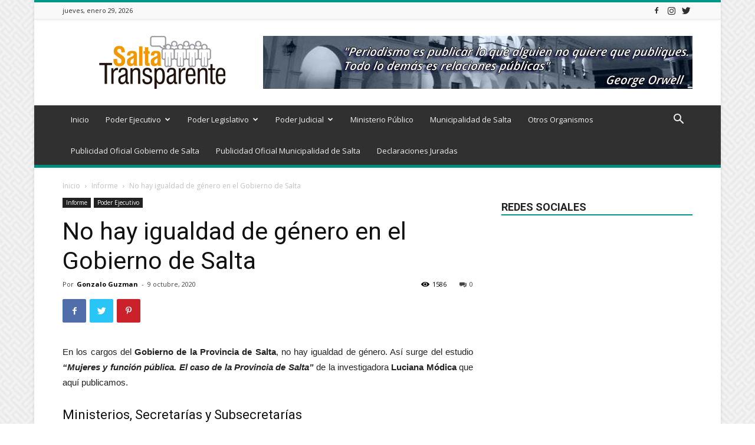

--- FILE ---
content_type: text/html; charset=UTF-8
request_url: https://saltatransparente.com.ar/2020/10/09/no-hay-igualdad-de-genero-en-el-gobierno-de-salta/
body_size: 26343
content:
<!doctype html >
<!--[if IE 8]>    <html class="ie8" lang="en"> <![endif]-->
<!--[if IE 9]>    <html class="ie9" lang="en"> <![endif]-->
<!--[if gt IE 8]><!--> <html lang="es-AR"
	prefix="og: https://ogp.me/ns#" > <!--<![endif]-->
<head>
    
    <meta charset="UTF-8" />
    <meta name="viewport" content="width=device-width, initial-scale=1.0">
    <link rel="pingback" href="https://saltatransparente.com.ar/xmlrpc.php" />
    
		<!-- All in One SEO 4.1.8 -->
		<title>No hay igualdad de género en el Gobierno de Salta - SaltaTransparente</title>
		<meta name="description" content="En los cargos del Gobierno de la Provincia de Salta, no hay igualdad de género. Así surge del estudio &quot;Mujeres y función pública. El caso de la Provincia de Salta&quot; de la investigadora Luciana Módica que aquí publicamos. Ministerios, Secretarías y Subsecretarías En su informe, Luciana Módica destacó que de las doce dependencias de mayor" />
		<meta name="robots" content="max-image-preview:large" />
		<link rel="canonical" href="https://saltatransparente.com.ar/2020/10/09/no-hay-igualdad-de-genero-en-el-gobierno-de-salta/" />
		<meta property="og:locale" content="es_ES" />
		<meta property="og:site_name" content="SaltaTransparente - Salta Transparente - Promovemos la transparencia y el acceso a la información pública" />
		<meta property="og:type" content="article" />
		<meta property="og:title" content="No hay igualdad de género en el Gobierno de Salta - SaltaTransparente" />
		<meta property="og:description" content="En los cargos del Gobierno de la Provincia de Salta, no hay igualdad de género. Así surge del estudio &quot;Mujeres y función pública. El caso de la Provincia de Salta&quot; de la investigadora Luciana Módica que aquí publicamos. Ministerios, Secretarías y Subsecretarías En su informe, Luciana Módica destacó que de las doce dependencias de mayor" />
		<meta property="og:url" content="https://saltatransparente.com.ar/2020/10/09/no-hay-igualdad-de-genero-en-el-gobierno-de-salta/" />
		<meta property="og:image" content="https://saltatransparente.com.ar/wp-content/uploads/2020/09/logo1@2x.png" />
		<meta property="og:image:secure_url" content="https://saltatransparente.com.ar/wp-content/uploads/2020/09/logo1@2x.png" />
		<meta property="og:image:width" content="544" />
		<meta property="og:image:height" content="180" />
		<meta property="article:published_time" content="2020-10-09T22:22:40+00:00" />
		<meta property="article:modified_time" content="2020-10-09T22:22:59+00:00" />
		<meta property="article:publisher" content="https://www.facebook.com/salta.transparente" />
		<meta name="twitter:card" content="summary" />
		<meta name="twitter:site" content="@saltransparente" />
		<meta name="twitter:title" content="No hay igualdad de género en el Gobierno de Salta - SaltaTransparente" />
		<meta name="twitter:description" content="En los cargos del Gobierno de la Provincia de Salta, no hay igualdad de género. Así surge del estudio &quot;Mujeres y función pública. El caso de la Provincia de Salta&quot; de la investigadora Luciana Módica que aquí publicamos. Ministerios, Secretarías y Subsecretarías En su informe, Luciana Módica destacó que de las doce dependencias de mayor" />
		<meta name="twitter:creator" content="@saltransparente" />
		<meta name="twitter:image" content="https://saltatransparente.com.ar/wp-content/uploads/2020/09/logo1@2x.png" />
		<script type="application/ld+json" class="aioseo-schema">
			{"@context":"https:\/\/schema.org","@graph":[{"@type":"WebSite","@id":"https:\/\/saltatransparente.com.ar\/#website","url":"https:\/\/saltatransparente.com.ar\/","name":"SaltaTransparente","description":"Salta Transparente - Promovemos la transparencia y el acceso a la informaci\u00f3n p\u00fablica","inLanguage":"es-AR","publisher":{"@id":"https:\/\/saltatransparente.com.ar\/#organization"}},{"@type":"Organization","@id":"https:\/\/saltatransparente.com.ar\/#organization","name":"SaltaTransparente","url":"https:\/\/saltatransparente.com.ar\/","logo":{"@type":"ImageObject","@id":"https:\/\/saltatransparente.com.ar\/#organizationLogo","url":"https:\/\/saltatransparente.com.ar\/wp-content\/uploads\/2020\/09\/logo1@2x.png","width":544,"height":180},"image":{"@id":"https:\/\/saltatransparente.com.ar\/#organizationLogo"},"sameAs":["https:\/\/www.facebook.com\/salta.transparente","https:\/\/twitter.com\/saltransparente","https:\/\/www.instagram.com\/saltatransparente\/","https:\/\/www.youtube.com\/channel\/UClGF0DwedMF1LL8E9rximiA"],"contactPoint":{"@type":"ContactPoint","telephone":"+543874201496","contactType":"Customer Support"}},{"@type":"BreadcrumbList","@id":"https:\/\/saltatransparente.com.ar\/2020\/10\/09\/no-hay-igualdad-de-genero-en-el-gobierno-de-salta\/#breadcrumblist","itemListElement":[{"@type":"ListItem","@id":"https:\/\/saltatransparente.com.ar\/#listItem","position":1,"item":{"@type":"WebPage","@id":"https:\/\/saltatransparente.com.ar\/","name":"Home","description":"Sin categor\u00eda Salta Transparente cumple hoy 14 a\u00f1os Gonzalo Guzman - 28 septiembre, 2025 acceso a la informaci\u00f3n p\u00fablica \u00bfCu\u00e1nto cobran los legisladores provinciales en cada uno de los 24 distritos de la Argentina? Gonzalo Guzman - 1 julio, 2025 acceso a la informaci\u00f3n p\u00fablica La Procuraci\u00f3n General dictamin\u00f3 que los Jueces de la Corte","url":"https:\/\/saltatransparente.com.ar\/"},"nextItem":"https:\/\/saltatransparente.com.ar\/2020\/#listItem"},{"@type":"ListItem","@id":"https:\/\/saltatransparente.com.ar\/2020\/#listItem","position":2,"item":{"@type":"WebPage","@id":"https:\/\/saltatransparente.com.ar\/2020\/","name":"2020","url":"https:\/\/saltatransparente.com.ar\/2020\/"},"nextItem":"https:\/\/saltatransparente.com.ar\/2020\/10\/#listItem","previousItem":"https:\/\/saltatransparente.com.ar\/#listItem"},{"@type":"ListItem","@id":"https:\/\/saltatransparente.com.ar\/2020\/10\/#listItem","position":3,"item":{"@type":"WebPage","@id":"https:\/\/saltatransparente.com.ar\/2020\/10\/","name":"October","url":"https:\/\/saltatransparente.com.ar\/2020\/10\/"},"nextItem":"https:\/\/saltatransparente.com.ar\/2020\/10\/09\/#listItem","previousItem":"https:\/\/saltatransparente.com.ar\/2020\/#listItem"},{"@type":"ListItem","@id":"https:\/\/saltatransparente.com.ar\/2020\/10\/09\/#listItem","position":4,"item":{"@type":"WebPage","@id":"https:\/\/saltatransparente.com.ar\/2020\/10\/09\/","name":"9","url":"https:\/\/saltatransparente.com.ar\/2020\/10\/09\/"},"nextItem":"https:\/\/saltatransparente.com.ar\/2020\/10\/09\/no-hay-igualdad-de-genero-en-el-gobierno-de-salta\/#listItem","previousItem":"https:\/\/saltatransparente.com.ar\/2020\/10\/#listItem"},{"@type":"ListItem","@id":"https:\/\/saltatransparente.com.ar\/2020\/10\/09\/no-hay-igualdad-de-genero-en-el-gobierno-de-salta\/#listItem","position":5,"item":{"@type":"WebPage","@id":"https:\/\/saltatransparente.com.ar\/2020\/10\/09\/no-hay-igualdad-de-genero-en-el-gobierno-de-salta\/","name":"No hay igualdad de g\u00e9nero en el Gobierno de Salta","description":"En los cargos del Gobierno de la Provincia de Salta, no hay igualdad de g\u00e9nero. As\u00ed surge del estudio \"Mujeres y funci\u00f3n p\u00fablica. El caso de la Provincia de Salta\" de la investigadora Luciana M\u00f3dica que aqu\u00ed publicamos. Ministerios, Secretar\u00edas y Subsecretar\u00edas En su informe, Luciana M\u00f3dica destac\u00f3 que de las doce dependencias de mayor","url":"https:\/\/saltatransparente.com.ar\/2020\/10\/09\/no-hay-igualdad-de-genero-en-el-gobierno-de-salta\/"},"previousItem":"https:\/\/saltatransparente.com.ar\/2020\/10\/09\/#listItem"}]},{"@type":"Person","@id":"https:\/\/saltatransparente.com.ar\/author\/gonzalo\/#author","url":"https:\/\/saltatransparente.com.ar\/author\/gonzalo\/","name":"Gonzalo Guzman","image":{"@type":"ImageObject","@id":"https:\/\/saltatransparente.com.ar\/2020\/10\/09\/no-hay-igualdad-de-genero-en-el-gobierno-de-salta\/#authorImage","url":"https:\/\/secure.gravatar.com\/avatar\/bc464c1a23a3bb5af9888b01725856b2?s=96&d=mm&r=g","width":96,"height":96,"caption":"Gonzalo Guzman"},"sameAs":["https:\/\/www.facebook.com\/salta.transparente","https:\/\/twitter.com\/saltransparente","https:\/\/www.instagram.com\/saltatransparente\/","https:\/\/www.youtube.com\/channel\/UClGF0DwedMF1LL8E9rximiA"]},{"@type":"WebPage","@id":"https:\/\/saltatransparente.com.ar\/2020\/10\/09\/no-hay-igualdad-de-genero-en-el-gobierno-de-salta\/#webpage","url":"https:\/\/saltatransparente.com.ar\/2020\/10\/09\/no-hay-igualdad-de-genero-en-el-gobierno-de-salta\/","name":"No hay igualdad de g\u00e9nero en el Gobierno de Salta - SaltaTransparente","description":"En los cargos del Gobierno de la Provincia de Salta, no hay igualdad de g\u00e9nero. As\u00ed surge del estudio \"Mujeres y funci\u00f3n p\u00fablica. El caso de la Provincia de Salta\" de la investigadora Luciana M\u00f3dica que aqu\u00ed publicamos. Ministerios, Secretar\u00edas y Subsecretar\u00edas En su informe, Luciana M\u00f3dica destac\u00f3 que de las doce dependencias de mayor","inLanguage":"es-AR","isPartOf":{"@id":"https:\/\/saltatransparente.com.ar\/#website"},"breadcrumb":{"@id":"https:\/\/saltatransparente.com.ar\/2020\/10\/09\/no-hay-igualdad-de-genero-en-el-gobierno-de-salta\/#breadcrumblist"},"author":"https:\/\/saltatransparente.com.ar\/author\/gonzalo\/#author","creator":"https:\/\/saltatransparente.com.ar\/author\/gonzalo\/#author","datePublished":"2020-10-09T22:22:40-03:00","dateModified":"2020-10-09T22:22:59-03:00"},{"@type":"BlogPosting","@id":"https:\/\/saltatransparente.com.ar\/2020\/10\/09\/no-hay-igualdad-de-genero-en-el-gobierno-de-salta\/#blogposting","name":"No hay igualdad de g\u00e9nero en el Gobierno de Salta - SaltaTransparente","description":"En los cargos del Gobierno de la Provincia de Salta, no hay igualdad de g\u00e9nero. As\u00ed surge del estudio \"Mujeres y funci\u00f3n p\u00fablica. El caso de la Provincia de Salta\" de la investigadora Luciana M\u00f3dica que aqu\u00ed publicamos. Ministerios, Secretar\u00edas y Subsecretar\u00edas En su informe, Luciana M\u00f3dica destac\u00f3 que de las doce dependencias de mayor","inLanguage":"es-AR","headline":"No hay igualdad de g\u00e9nero en el Gobierno de Salta","author":{"@id":"https:\/\/saltatransparente.com.ar\/author\/gonzalo\/#author"},"publisher":{"@id":"https:\/\/saltatransparente.com.ar\/#organization"},"datePublished":"2020-10-09T22:22:40-03:00","dateModified":"2020-10-09T22:22:59-03:00","articleSection":"Informe, Poder Ejecutivo","mainEntityOfPage":{"@id":"https:\/\/saltatransparente.com.ar\/2020\/10\/09\/no-hay-igualdad-de-genero-en-el-gobierno-de-salta\/#webpage"},"isPartOf":{"@id":"https:\/\/saltatransparente.com.ar\/2020\/10\/09\/no-hay-igualdad-de-genero-en-el-gobierno-de-salta\/#webpage"},"image":{"@type":"ImageObject","@id":"https:\/\/saltatransparente.com.ar\/#articleImage","url":"https:\/\/saltatransparente.com.ar\/wp-content\/uploads\/2020\/09\/logo1@2x.png","width":544,"height":180}}]}
		</script>
		<!-- All in One SEO -->

<link rel="icon" type="image/png" href="http://saltatransparente.com.ar/wp-content/uploads/2022/03/favicon.png"><link rel='dns-prefetch' href='//fonts.googleapis.com' />
<link rel="alternate" type="application/rss+xml" title="SaltaTransparente &raquo; Feed" href="https://saltatransparente.com.ar/feed/" />
<link rel="alternate" type="application/rss+xml" title="SaltaTransparente &raquo; RSS de los comentarios" href="https://saltatransparente.com.ar/comments/feed/" />
<script type="text/javascript">
/* <![CDATA[ */
window._wpemojiSettings = {"baseUrl":"https:\/\/s.w.org\/images\/core\/emoji\/14.0.0\/72x72\/","ext":".png","svgUrl":"https:\/\/s.w.org\/images\/core\/emoji\/14.0.0\/svg\/","svgExt":".svg","source":{"concatemoji":"https:\/\/saltatransparente.com.ar\/wp-includes\/js\/wp-emoji-release.min.js?ver=6.4.2"}};
/*! This file is auto-generated */
!function(i,n){var o,s,e;function c(e){try{var t={supportTests:e,timestamp:(new Date).valueOf()};sessionStorage.setItem(o,JSON.stringify(t))}catch(e){}}function p(e,t,n){e.clearRect(0,0,e.canvas.width,e.canvas.height),e.fillText(t,0,0);var t=new Uint32Array(e.getImageData(0,0,e.canvas.width,e.canvas.height).data),r=(e.clearRect(0,0,e.canvas.width,e.canvas.height),e.fillText(n,0,0),new Uint32Array(e.getImageData(0,0,e.canvas.width,e.canvas.height).data));return t.every(function(e,t){return e===r[t]})}function u(e,t,n){switch(t){case"flag":return n(e,"\ud83c\udff3\ufe0f\u200d\u26a7\ufe0f","\ud83c\udff3\ufe0f\u200b\u26a7\ufe0f")?!1:!n(e,"\ud83c\uddfa\ud83c\uddf3","\ud83c\uddfa\u200b\ud83c\uddf3")&&!n(e,"\ud83c\udff4\udb40\udc67\udb40\udc62\udb40\udc65\udb40\udc6e\udb40\udc67\udb40\udc7f","\ud83c\udff4\u200b\udb40\udc67\u200b\udb40\udc62\u200b\udb40\udc65\u200b\udb40\udc6e\u200b\udb40\udc67\u200b\udb40\udc7f");case"emoji":return!n(e,"\ud83e\udef1\ud83c\udffb\u200d\ud83e\udef2\ud83c\udfff","\ud83e\udef1\ud83c\udffb\u200b\ud83e\udef2\ud83c\udfff")}return!1}function f(e,t,n){var r="undefined"!=typeof WorkerGlobalScope&&self instanceof WorkerGlobalScope?new OffscreenCanvas(300,150):i.createElement("canvas"),a=r.getContext("2d",{willReadFrequently:!0}),o=(a.textBaseline="top",a.font="600 32px Arial",{});return e.forEach(function(e){o[e]=t(a,e,n)}),o}function t(e){var t=i.createElement("script");t.src=e,t.defer=!0,i.head.appendChild(t)}"undefined"!=typeof Promise&&(o="wpEmojiSettingsSupports",s=["flag","emoji"],n.supports={everything:!0,everythingExceptFlag:!0},e=new Promise(function(e){i.addEventListener("DOMContentLoaded",e,{once:!0})}),new Promise(function(t){var n=function(){try{var e=JSON.parse(sessionStorage.getItem(o));if("object"==typeof e&&"number"==typeof e.timestamp&&(new Date).valueOf()<e.timestamp+604800&&"object"==typeof e.supportTests)return e.supportTests}catch(e){}return null}();if(!n){if("undefined"!=typeof Worker&&"undefined"!=typeof OffscreenCanvas&&"undefined"!=typeof URL&&URL.createObjectURL&&"undefined"!=typeof Blob)try{var e="postMessage("+f.toString()+"("+[JSON.stringify(s),u.toString(),p.toString()].join(",")+"));",r=new Blob([e],{type:"text/javascript"}),a=new Worker(URL.createObjectURL(r),{name:"wpTestEmojiSupports"});return void(a.onmessage=function(e){c(n=e.data),a.terminate(),t(n)})}catch(e){}c(n=f(s,u,p))}t(n)}).then(function(e){for(var t in e)n.supports[t]=e[t],n.supports.everything=n.supports.everything&&n.supports[t],"flag"!==t&&(n.supports.everythingExceptFlag=n.supports.everythingExceptFlag&&n.supports[t]);n.supports.everythingExceptFlag=n.supports.everythingExceptFlag&&!n.supports.flag,n.DOMReady=!1,n.readyCallback=function(){n.DOMReady=!0}}).then(function(){return e}).then(function(){var e;n.supports.everything||(n.readyCallback(),(e=n.source||{}).concatemoji?t(e.concatemoji):e.wpemoji&&e.twemoji&&(t(e.twemoji),t(e.wpemoji)))}))}((window,document),window._wpemojiSettings);
/* ]]> */
</script>
<style id='wp-emoji-styles-inline-css' type='text/css'>

	img.wp-smiley, img.emoji {
		display: inline !important;
		border: none !important;
		box-shadow: none !important;
		height: 1em !important;
		width: 1em !important;
		margin: 0 0.07em !important;
		vertical-align: -0.1em !important;
		background: none !important;
		padding: 0 !important;
	}
</style>
<link rel='stylesheet' id='wp-block-library-css' href='https://saltatransparente.com.ar/wp-includes/css/dist/block-library/style.min.css?ver=6.4.2' type='text/css' media='all' />
<link rel='stylesheet' id='wp-components-css' href='https://saltatransparente.com.ar/wp-includes/css/dist/components/style.min.css?ver=6.4.2' type='text/css' media='all' />
<link rel='stylesheet' id='wp-block-editor-css' href='https://saltatransparente.com.ar/wp-includes/css/dist/block-editor/style.min.css?ver=6.4.2' type='text/css' media='all' />
<link rel='stylesheet' id='wp-reusable-blocks-css' href='https://saltatransparente.com.ar/wp-includes/css/dist/reusable-blocks/style.min.css?ver=6.4.2' type='text/css' media='all' />
<link rel='stylesheet' id='wp-patterns-css' href='https://saltatransparente.com.ar/wp-includes/css/dist/patterns/style.min.css?ver=6.4.2' type='text/css' media='all' />
<link rel='stylesheet' id='wp-editor-css' href='https://saltatransparente.com.ar/wp-includes/css/dist/editor/style.min.css?ver=6.4.2' type='text/css' media='all' />
<link rel='stylesheet' id='ilist_block-cgb-style-css-css' href='https://saltatransparente.com.ar/wp-content/plugins/infographic-and-list-builder-ilist/gutenberg/ilist-block/dist/blocks.style.build.css?ver=6.4.2' type='text/css' media='all' />
<style id='classic-theme-styles-inline-css' type='text/css'>
/*! This file is auto-generated */
.wp-block-button__link{color:#fff;background-color:#32373c;border-radius:9999px;box-shadow:none;text-decoration:none;padding:calc(.667em + 2px) calc(1.333em + 2px);font-size:1.125em}.wp-block-file__button{background:#32373c;color:#fff;text-decoration:none}
</style>
<style id='global-styles-inline-css' type='text/css'>
body{--wp--preset--color--black: #000000;--wp--preset--color--cyan-bluish-gray: #abb8c3;--wp--preset--color--white: #ffffff;--wp--preset--color--pale-pink: #f78da7;--wp--preset--color--vivid-red: #cf2e2e;--wp--preset--color--luminous-vivid-orange: #ff6900;--wp--preset--color--luminous-vivid-amber: #fcb900;--wp--preset--color--light-green-cyan: #7bdcb5;--wp--preset--color--vivid-green-cyan: #00d084;--wp--preset--color--pale-cyan-blue: #8ed1fc;--wp--preset--color--vivid-cyan-blue: #0693e3;--wp--preset--color--vivid-purple: #9b51e0;--wp--preset--gradient--vivid-cyan-blue-to-vivid-purple: linear-gradient(135deg,rgba(6,147,227,1) 0%,rgb(155,81,224) 100%);--wp--preset--gradient--light-green-cyan-to-vivid-green-cyan: linear-gradient(135deg,rgb(122,220,180) 0%,rgb(0,208,130) 100%);--wp--preset--gradient--luminous-vivid-amber-to-luminous-vivid-orange: linear-gradient(135deg,rgba(252,185,0,1) 0%,rgba(255,105,0,1) 100%);--wp--preset--gradient--luminous-vivid-orange-to-vivid-red: linear-gradient(135deg,rgba(255,105,0,1) 0%,rgb(207,46,46) 100%);--wp--preset--gradient--very-light-gray-to-cyan-bluish-gray: linear-gradient(135deg,rgb(238,238,238) 0%,rgb(169,184,195) 100%);--wp--preset--gradient--cool-to-warm-spectrum: linear-gradient(135deg,rgb(74,234,220) 0%,rgb(151,120,209) 20%,rgb(207,42,186) 40%,rgb(238,44,130) 60%,rgb(251,105,98) 80%,rgb(254,248,76) 100%);--wp--preset--gradient--blush-light-purple: linear-gradient(135deg,rgb(255,206,236) 0%,rgb(152,150,240) 100%);--wp--preset--gradient--blush-bordeaux: linear-gradient(135deg,rgb(254,205,165) 0%,rgb(254,45,45) 50%,rgb(107,0,62) 100%);--wp--preset--gradient--luminous-dusk: linear-gradient(135deg,rgb(255,203,112) 0%,rgb(199,81,192) 50%,rgb(65,88,208) 100%);--wp--preset--gradient--pale-ocean: linear-gradient(135deg,rgb(255,245,203) 0%,rgb(182,227,212) 50%,rgb(51,167,181) 100%);--wp--preset--gradient--electric-grass: linear-gradient(135deg,rgb(202,248,128) 0%,rgb(113,206,126) 100%);--wp--preset--gradient--midnight: linear-gradient(135deg,rgb(2,3,129) 0%,rgb(40,116,252) 100%);--wp--preset--font-size--small: 11px;--wp--preset--font-size--medium: 20px;--wp--preset--font-size--large: 32px;--wp--preset--font-size--x-large: 42px;--wp--preset--font-size--regular: 15px;--wp--preset--font-size--larger: 50px;--wp--preset--spacing--20: 0.44rem;--wp--preset--spacing--30: 0.67rem;--wp--preset--spacing--40: 1rem;--wp--preset--spacing--50: 1.5rem;--wp--preset--spacing--60: 2.25rem;--wp--preset--spacing--70: 3.38rem;--wp--preset--spacing--80: 5.06rem;--wp--preset--shadow--natural: 6px 6px 9px rgba(0, 0, 0, 0.2);--wp--preset--shadow--deep: 12px 12px 50px rgba(0, 0, 0, 0.4);--wp--preset--shadow--sharp: 6px 6px 0px rgba(0, 0, 0, 0.2);--wp--preset--shadow--outlined: 6px 6px 0px -3px rgba(255, 255, 255, 1), 6px 6px rgba(0, 0, 0, 1);--wp--preset--shadow--crisp: 6px 6px 0px rgba(0, 0, 0, 1);}:where(.is-layout-flex){gap: 0.5em;}:where(.is-layout-grid){gap: 0.5em;}body .is-layout-flow > .alignleft{float: left;margin-inline-start: 0;margin-inline-end: 2em;}body .is-layout-flow > .alignright{float: right;margin-inline-start: 2em;margin-inline-end: 0;}body .is-layout-flow > .aligncenter{margin-left: auto !important;margin-right: auto !important;}body .is-layout-constrained > .alignleft{float: left;margin-inline-start: 0;margin-inline-end: 2em;}body .is-layout-constrained > .alignright{float: right;margin-inline-start: 2em;margin-inline-end: 0;}body .is-layout-constrained > .aligncenter{margin-left: auto !important;margin-right: auto !important;}body .is-layout-constrained > :where(:not(.alignleft):not(.alignright):not(.alignfull)){max-width: var(--wp--style--global--content-size);margin-left: auto !important;margin-right: auto !important;}body .is-layout-constrained > .alignwide{max-width: var(--wp--style--global--wide-size);}body .is-layout-flex{display: flex;}body .is-layout-flex{flex-wrap: wrap;align-items: center;}body .is-layout-flex > *{margin: 0;}body .is-layout-grid{display: grid;}body .is-layout-grid > *{margin: 0;}:where(.wp-block-columns.is-layout-flex){gap: 2em;}:where(.wp-block-columns.is-layout-grid){gap: 2em;}:where(.wp-block-post-template.is-layout-flex){gap: 1.25em;}:where(.wp-block-post-template.is-layout-grid){gap: 1.25em;}.has-black-color{color: var(--wp--preset--color--black) !important;}.has-cyan-bluish-gray-color{color: var(--wp--preset--color--cyan-bluish-gray) !important;}.has-white-color{color: var(--wp--preset--color--white) !important;}.has-pale-pink-color{color: var(--wp--preset--color--pale-pink) !important;}.has-vivid-red-color{color: var(--wp--preset--color--vivid-red) !important;}.has-luminous-vivid-orange-color{color: var(--wp--preset--color--luminous-vivid-orange) !important;}.has-luminous-vivid-amber-color{color: var(--wp--preset--color--luminous-vivid-amber) !important;}.has-light-green-cyan-color{color: var(--wp--preset--color--light-green-cyan) !important;}.has-vivid-green-cyan-color{color: var(--wp--preset--color--vivid-green-cyan) !important;}.has-pale-cyan-blue-color{color: var(--wp--preset--color--pale-cyan-blue) !important;}.has-vivid-cyan-blue-color{color: var(--wp--preset--color--vivid-cyan-blue) !important;}.has-vivid-purple-color{color: var(--wp--preset--color--vivid-purple) !important;}.has-black-background-color{background-color: var(--wp--preset--color--black) !important;}.has-cyan-bluish-gray-background-color{background-color: var(--wp--preset--color--cyan-bluish-gray) !important;}.has-white-background-color{background-color: var(--wp--preset--color--white) !important;}.has-pale-pink-background-color{background-color: var(--wp--preset--color--pale-pink) !important;}.has-vivid-red-background-color{background-color: var(--wp--preset--color--vivid-red) !important;}.has-luminous-vivid-orange-background-color{background-color: var(--wp--preset--color--luminous-vivid-orange) !important;}.has-luminous-vivid-amber-background-color{background-color: var(--wp--preset--color--luminous-vivid-amber) !important;}.has-light-green-cyan-background-color{background-color: var(--wp--preset--color--light-green-cyan) !important;}.has-vivid-green-cyan-background-color{background-color: var(--wp--preset--color--vivid-green-cyan) !important;}.has-pale-cyan-blue-background-color{background-color: var(--wp--preset--color--pale-cyan-blue) !important;}.has-vivid-cyan-blue-background-color{background-color: var(--wp--preset--color--vivid-cyan-blue) !important;}.has-vivid-purple-background-color{background-color: var(--wp--preset--color--vivid-purple) !important;}.has-black-border-color{border-color: var(--wp--preset--color--black) !important;}.has-cyan-bluish-gray-border-color{border-color: var(--wp--preset--color--cyan-bluish-gray) !important;}.has-white-border-color{border-color: var(--wp--preset--color--white) !important;}.has-pale-pink-border-color{border-color: var(--wp--preset--color--pale-pink) !important;}.has-vivid-red-border-color{border-color: var(--wp--preset--color--vivid-red) !important;}.has-luminous-vivid-orange-border-color{border-color: var(--wp--preset--color--luminous-vivid-orange) !important;}.has-luminous-vivid-amber-border-color{border-color: var(--wp--preset--color--luminous-vivid-amber) !important;}.has-light-green-cyan-border-color{border-color: var(--wp--preset--color--light-green-cyan) !important;}.has-vivid-green-cyan-border-color{border-color: var(--wp--preset--color--vivid-green-cyan) !important;}.has-pale-cyan-blue-border-color{border-color: var(--wp--preset--color--pale-cyan-blue) !important;}.has-vivid-cyan-blue-border-color{border-color: var(--wp--preset--color--vivid-cyan-blue) !important;}.has-vivid-purple-border-color{border-color: var(--wp--preset--color--vivid-purple) !important;}.has-vivid-cyan-blue-to-vivid-purple-gradient-background{background: var(--wp--preset--gradient--vivid-cyan-blue-to-vivid-purple) !important;}.has-light-green-cyan-to-vivid-green-cyan-gradient-background{background: var(--wp--preset--gradient--light-green-cyan-to-vivid-green-cyan) !important;}.has-luminous-vivid-amber-to-luminous-vivid-orange-gradient-background{background: var(--wp--preset--gradient--luminous-vivid-amber-to-luminous-vivid-orange) !important;}.has-luminous-vivid-orange-to-vivid-red-gradient-background{background: var(--wp--preset--gradient--luminous-vivid-orange-to-vivid-red) !important;}.has-very-light-gray-to-cyan-bluish-gray-gradient-background{background: var(--wp--preset--gradient--very-light-gray-to-cyan-bluish-gray) !important;}.has-cool-to-warm-spectrum-gradient-background{background: var(--wp--preset--gradient--cool-to-warm-spectrum) !important;}.has-blush-light-purple-gradient-background{background: var(--wp--preset--gradient--blush-light-purple) !important;}.has-blush-bordeaux-gradient-background{background: var(--wp--preset--gradient--blush-bordeaux) !important;}.has-luminous-dusk-gradient-background{background: var(--wp--preset--gradient--luminous-dusk) !important;}.has-pale-ocean-gradient-background{background: var(--wp--preset--gradient--pale-ocean) !important;}.has-electric-grass-gradient-background{background: var(--wp--preset--gradient--electric-grass) !important;}.has-midnight-gradient-background{background: var(--wp--preset--gradient--midnight) !important;}.has-small-font-size{font-size: var(--wp--preset--font-size--small) !important;}.has-medium-font-size{font-size: var(--wp--preset--font-size--medium) !important;}.has-large-font-size{font-size: var(--wp--preset--font-size--large) !important;}.has-x-large-font-size{font-size: var(--wp--preset--font-size--x-large) !important;}
.wp-block-navigation a:where(:not(.wp-element-button)){color: inherit;}
:where(.wp-block-post-template.is-layout-flex){gap: 1.25em;}:where(.wp-block-post-template.is-layout-grid){gap: 1.25em;}
:where(.wp-block-columns.is-layout-flex){gap: 2em;}:where(.wp-block-columns.is-layout-grid){gap: 2em;}
.wp-block-pullquote{font-size: 1.5em;line-height: 1.6;}
</style>
<link rel='stylesheet' id='ilist-embed-form-css-css' href='https://saltatransparente.com.ar/wp-content/plugins/infographic-and-list-builder-ilist//embed/css/embed-form.css?ver=6.4.2' type='text/css' media='all' />
<link rel='stylesheet' id='td-plugin-multi-purpose-css' href='https://saltatransparente.com.ar/wp-content/plugins/td-composer/td-multi-purpose/style.css?ver=1a221c8450bc290d78da968c50c142a1' type='text/css' media='all' />
<link rel='stylesheet' id='google-fonts-style-css' href='https://fonts.googleapis.com/css?family=Open+Sans%3A400%2C600%2C700%7CRoboto%3A400%2C500%2C700&#038;display=swap&#038;ver=10.3.6.1' type='text/css' media='all' />
<link rel='stylesheet' id='td-theme-css' href='https://saltatransparente.com.ar/wp-content/themes/Newspaper/style.css?ver=10.3.6.1' type='text/css' media='all' />
<style id='td-theme-inline-css' type='text/css'>
    
        @media (max-width: 767px) {
            .td-header-desktop-wrap {
                display: none;
            }
        }
        @media (min-width: 767px) {
            .td-header-mobile-wrap {
                display: none;
            }
        }
    
	
</style>
<link rel='stylesheet' id='td-legacy-framework-front-style-css' href='https://saltatransparente.com.ar/wp-content/plugins/td-composer/legacy/Newspaper/assets/css/td_legacy_main.css?ver=1a221c8450bc290d78da968c50c142a1' type='text/css' media='all' />
<link rel='stylesheet' id='td-standard-pack-framework-front-style-css' href='https://saltatransparente.com.ar/wp-content/plugins/td-standard-pack/Newspaper/assets/css/td_standard_pack_main.css?ver=f0bb15f19d923f80d074525b9859334c' type='text/css' media='all' />
<link rel='stylesheet' id='td-theme-demo-style-css' href='https://saltatransparente.com.ar/wp-content/plugins/td-composer/legacy/Newspaper/includes/demos/magazine/demo_style.css?ver=10.3.6.1' type='text/css' media='all' />
<script type="text/javascript" src="https://saltatransparente.com.ar/wp-includes/js/jquery/jquery.min.js?ver=3.7.1" id="jquery-core-js"></script>
<script type="text/javascript" src="https://saltatransparente.com.ar/wp-includes/js/jquery/jquery-migrate.min.js?ver=3.4.1" id="jquery-migrate-js"></script>
<script type="text/javascript" src="https://saltatransparente.com.ar/wp-content/plugins/infographic-and-list-builder-ilist//embed/js/embed-form.js?ver=6.4.2" id="ilist-embed-form-script-js"></script>
<link rel="https://api.w.org/" href="https://saltatransparente.com.ar/wp-json/" /><link rel="alternate" type="application/json" href="https://saltatransparente.com.ar/wp-json/wp/v2/posts/7216" /><link rel="EditURI" type="application/rsd+xml" title="RSD" href="https://saltatransparente.com.ar/xmlrpc.php?rsd" />
<meta name="generator" content="WordPress 6.4.2" />
<link rel='shortlink' href='https://saltatransparente.com.ar/?p=7216' />
<link rel="alternate" type="application/json+oembed" href="https://saltatransparente.com.ar/wp-json/oembed/1.0/embed?url=https%3A%2F%2Fsaltatransparente.com.ar%2F2020%2F10%2F09%2Fno-hay-igualdad-de-genero-en-el-gobierno-de-salta%2F" />
<link rel="alternate" type="text/xml+oembed" href="https://saltatransparente.com.ar/wp-json/oembed/1.0/embed?url=https%3A%2F%2Fsaltatransparente.com.ar%2F2020%2F10%2F09%2Fno-hay-igualdad-de-genero-en-el-gobierno-de-salta%2F&#038;format=xml" />
<script type="text/javascript">
           var ajaxurl = "https://saltatransparente.com.ar/wp-admin/admin-ajax.php";
         </script><!--[if lt IE 9]><script src="https://cdnjs.cloudflare.com/ajax/libs/html5shiv/3.7.3/html5shiv.js"></script><![endif]-->
    			<script>
				window.tdwGlobal = {"adminUrl":"https:\/\/saltatransparente.com.ar\/wp-admin\/","wpRestNonce":"245b8a8077","wpRestUrl":"https:\/\/saltatransparente.com.ar\/wp-json\/","permalinkStructure":"\/%year%\/%monthnum%\/%day%\/%postname%\/"};
			</script>
			
<!-- JS generated by theme -->

<script>
    
    

	    var tdBlocksArray = []; //here we store all the items for the current page

	    //td_block class - each ajax block uses a object of this class for requests
	    function tdBlock() {
		    this.id = '';
		    this.block_type = 1; //block type id (1-234 etc)
		    this.atts = '';
		    this.td_column_number = '';
		    this.td_current_page = 1; //
		    this.post_count = 0; //from wp
		    this.found_posts = 0; //from wp
		    this.max_num_pages = 0; //from wp
		    this.td_filter_value = ''; //current live filter value
		    this.is_ajax_running = false;
		    this.td_user_action = ''; // load more or infinite loader (used by the animation)
		    this.header_color = '';
		    this.ajax_pagination_infinite_stop = ''; //show load more at page x
	    }


        // td_js_generator - mini detector
        (function(){
            var htmlTag = document.getElementsByTagName("html")[0];

	        if ( navigator.userAgent.indexOf("MSIE 10.0") > -1 ) {
                htmlTag.className += ' ie10';
            }

            if ( !!navigator.userAgent.match(/Trident.*rv\:11\./) ) {
                htmlTag.className += ' ie11';
            }

	        if ( navigator.userAgent.indexOf("Edge") > -1 ) {
                htmlTag.className += ' ieEdge';
            }

            if ( /(iPad|iPhone|iPod)/g.test(navigator.userAgent) ) {
                htmlTag.className += ' td-md-is-ios';
            }

            var user_agent = navigator.userAgent.toLowerCase();
            if ( user_agent.indexOf("android") > -1 ) {
                htmlTag.className += ' td-md-is-android';
            }

            if ( -1 !== navigator.userAgent.indexOf('Mac OS X')  ) {
                htmlTag.className += ' td-md-is-os-x';
            }

            if ( /chrom(e|ium)/.test(navigator.userAgent.toLowerCase()) ) {
               htmlTag.className += ' td-md-is-chrome';
            }

            if ( -1 !== navigator.userAgent.indexOf('Firefox') ) {
                htmlTag.className += ' td-md-is-firefox';
            }

            if ( -1 !== navigator.userAgent.indexOf('Safari') && -1 === navigator.userAgent.indexOf('Chrome') ) {
                htmlTag.className += ' td-md-is-safari';
            }

            if( -1 !== navigator.userAgent.indexOf('IEMobile') ){
                htmlTag.className += ' td-md-is-iemobile';
            }

        })();




        var tdLocalCache = {};

        ( function () {
            "use strict";

            tdLocalCache = {
                data: {},
                remove: function (resource_id) {
                    delete tdLocalCache.data[resource_id];
                },
                exist: function (resource_id) {
                    return tdLocalCache.data.hasOwnProperty(resource_id) && tdLocalCache.data[resource_id] !== null;
                },
                get: function (resource_id) {
                    return tdLocalCache.data[resource_id];
                },
                set: function (resource_id, cachedData) {
                    tdLocalCache.remove(resource_id);
                    tdLocalCache.data[resource_id] = cachedData;
                }
            };
        })();

    
    
var td_viewport_interval_list=[{"limitBottom":767,"sidebarWidth":228},{"limitBottom":1018,"sidebarWidth":300},{"limitBottom":1140,"sidebarWidth":324}];
var td_animation_stack_effect="type0";
var tds_animation_stack=true;
var td_animation_stack_specific_selectors=".entry-thumb, img";
var td_animation_stack_general_selectors=".td-animation-stack img, .td-animation-stack .entry-thumb, .post img";
var tds_general_modal_image="yes";
var tdc_is_installed="yes";
var td_ajax_url="https:\/\/saltatransparente.com.ar\/wp-admin\/admin-ajax.php?td_theme_name=Newspaper&v=10.3.6.1";
var td_get_template_directory_uri="https:\/\/saltatransparente.com.ar\/wp-content\/plugins\/td-composer\/legacy\/common";
var tds_snap_menu="smart_snap_always";
var tds_logo_on_sticky="show";
var tds_header_style="";
var td_please_wait="Por favor espera...";
var td_email_user_pass_incorrect="Usuario o contrase\u00f1a incorrecta!";
var td_email_user_incorrect="Correo electr\u00f3nico o nombre de usuario incorrecto!";
var td_email_incorrect="Email incorrecto!";
var tds_more_articles_on_post_enable="show";
var tds_more_articles_on_post_time_to_wait="";
var tds_more_articles_on_post_pages_distance_from_top=0;
var tds_theme_color_site_wide="#009688";
var tds_smart_sidebar="enabled";
var tdThemeName="Newspaper";
var td_magnific_popup_translation_tPrev="Anterior (tecla de flecha izquierda)";
var td_magnific_popup_translation_tNext="Siguiente (tecla de flecha derecha)";
var td_magnific_popup_translation_tCounter="%curr% de %total%";
var td_magnific_popup_translation_ajax_tError="El contenido de %url% no pudo cargarse.";
var td_magnific_popup_translation_image_tError="La imagen #%curr% no pudo cargarse.";
var tdBlockNonce="2a0e1d6922";
var tdDateNamesI18n={"month_names":["enero","febrero","marzo","abril","mayo","junio","julio","agosto","septiembre","octubre","noviembre","diciembre"],"month_names_short":["Ene","Feb","Mar","Abr","May","Jun","Jul","Ago","Sep","Oct","Nov","Dic"],"day_names":["domingo","lunes","martes","mi\u00e9rcoles","jueves","viernes","s\u00e1bado"],"day_names_short":["dom","lun","mar","mi\u00e9","jue","vie","s\u00e1b"]};
var td_ad_background_click_link="";
var td_ad_background_click_target="";
</script>


<!-- Header style compiled by theme -->

<style>
    
.td-header-wrap .black-menu .sf-menu > .current-menu-item > a,
    .td-header-wrap .black-menu .sf-menu > .current-menu-ancestor > a,
    .td-header-wrap .black-menu .sf-menu > .current-category-ancestor > a,
    .td-header-wrap .black-menu .sf-menu > li > a:hover,
    .td-header-wrap .black-menu .sf-menu > .sfHover > a,
    .sf-menu > .current-menu-item > a:after,
    .sf-menu > .current-menu-ancestor > a:after,
    .sf-menu > .current-category-ancestor > a:after,
    .sf-menu > li:hover > a:after,
    .sf-menu > .sfHover > a:after,
    .header-search-wrap .td-drop-down-search:after,
    .header-search-wrap .td-drop-down-search .btn:hover,
    input[type=submit]:hover,
    .td-read-more a,
    .td-post-category:hover,
    .td_top_authors .td-active .td-author-post-count,
    .td_top_authors .td-active .td-author-comments-count,
    .td_top_authors .td_mod_wrap:hover .td-author-post-count,
    .td_top_authors .td_mod_wrap:hover .td-author-comments-count,
    .td-404-sub-sub-title a:hover,
    .td-search-form-widget .wpb_button:hover,
    .td-rating-bar-wrap div,
    .dropcap,
    .td_wrapper_video_playlist .td_video_controls_playlist_wrapper,
    .wpb_default,
    .wpb_default:hover,
    .td-left-smart-list:hover,
    .td-right-smart-list:hover,
    #bbpress-forums button:hover,
    .bbp_widget_login .button:hover,
    .td-footer-wrapper .td-post-category,
    .td-footer-wrapper .widget_product_search input[type="submit"]:hover,
    .single-product .product .summary .cart .button:hover,
    .td-next-prev-wrap a:hover,
    .td-load-more-wrap a:hover,
    .td-post-small-box a:hover,
    .page-nav .current,
    .page-nav:first-child > div,
    #bbpress-forums .bbp-pagination .current,
    #bbpress-forums #bbp-single-user-details #bbp-user-navigation li.current a,
    .td-theme-slider:hover .slide-meta-cat a,
    a.vc_btn-black:hover,
    .td-trending-now-wrapper:hover .td-trending-now-title,
    .td-scroll-up,
    .td-smart-list-button:hover,
    .td-weather-information:before,
    .td-weather-week:before,
    .td_block_exchange .td-exchange-header:before,
    .td-pulldown-syle-2 .td-subcat-dropdown ul:after,
    .td_block_template_9 .td-block-title:after,
    .td_block_template_15 .td-block-title:before,
    div.wpforms-container .wpforms-form div.wpforms-submit-container button[type=submit],
    .td-close-video-fixed {
        background-color: #009688;
    }

    .td_block_template_4 .td-related-title .td-cur-simple-item:before {
        border-color: #009688 transparent transparent transparent !important;
    }
    
    
    .td_block_template_4 .td-related-title .td-cur-simple-item,
    .td_block_template_3 .td-related-title .td-cur-simple-item,
    .td_block_template_9 .td-related-title:after {
        background-color: #009688;
    }

    a,
    cite a:hover,
    .td-page-content blockquote p,
    .td-post-content blockquote p,
    .mce-content-body blockquote p,
    .comment-content blockquote p,
    .wpb_text_column blockquote p,
    .td_block_text_with_title blockquote p,
    .td_module_wrap:hover .entry-title a,
    .td-subcat-filter .td-subcat-list a:hover,
    .td-subcat-filter .td-subcat-dropdown a:hover,
    .td_quote_on_blocks,
    .dropcap2,
    .dropcap3,
    .td_top_authors .td-active .td-authors-name a,
    .td_top_authors .td_mod_wrap:hover .td-authors-name a,
    .td-post-next-prev-content a:hover,
    .author-box-wrap .td-author-social a:hover,
    .td-author-name a:hover,
    .td-author-url a:hover,
    .comment-reply-link:hover,
    .logged-in-as a:hover,
    #cancel-comment-reply-link:hover,
    .td-search-query,
    .widget a:hover,
    .td_wp_recentcomments a:hover,
    .archive .widget_archive .current,
    .archive .widget_archive .current a,
    .widget_calendar tfoot a:hover,
    #bbpress-forums li.bbp-header .bbp-reply-content span a:hover,
    #bbpress-forums .bbp-forum-freshness a:hover,
    #bbpress-forums .bbp-topic-freshness a:hover,
    #bbpress-forums .bbp-forums-list li a:hover,
    #bbpress-forums .bbp-forum-title:hover,
    #bbpress-forums .bbp-topic-permalink:hover,
    #bbpress-forums .bbp-topic-started-by a:hover,
    #bbpress-forums .bbp-topic-started-in a:hover,
    #bbpress-forums .bbp-body .super-sticky li.bbp-topic-title .bbp-topic-permalink,
    #bbpress-forums .bbp-body .sticky li.bbp-topic-title .bbp-topic-permalink,
    .widget_display_replies .bbp-author-name,
    .widget_display_topics .bbp-author-name,
    .td-subfooter-menu li a:hover,
    a.vc_btn-black:hover,
    .td-smart-list-dropdown-wrap .td-smart-list-button:hover,
    .td-instagram-user a,
    .td-block-title-wrap .td-wrapper-pulldown-filter .td-pulldown-filter-display-option:hover,
    .td-block-title-wrap .td-wrapper-pulldown-filter .td-pulldown-filter-display-option:hover i,
    .td-block-title-wrap .td-wrapper-pulldown-filter .td-pulldown-filter-link:hover,
    .td-block-title-wrap .td-wrapper-pulldown-filter .td-pulldown-filter-item .td-cur-simple-item,
    .td_block_template_2 .td-related-title .td-cur-simple-item,
    .td_block_template_5 .td-related-title .td-cur-simple-item,
    .td_block_template_6 .td-related-title .td-cur-simple-item,
    .td_block_template_7 .td-related-title .td-cur-simple-item,
    .td_block_template_8 .td-related-title .td-cur-simple-item,
    .td_block_template_9 .td-related-title .td-cur-simple-item,
    .td_block_template_10 .td-related-title .td-cur-simple-item,
    .td_block_template_11 .td-related-title .td-cur-simple-item,
    .td_block_template_12 .td-related-title .td-cur-simple-item,
    .td_block_template_13 .td-related-title .td-cur-simple-item,
    .td_block_template_14 .td-related-title .td-cur-simple-item,
    .td_block_template_15 .td-related-title .td-cur-simple-item,
    .td_block_template_16 .td-related-title .td-cur-simple-item,
    .td_block_template_17 .td-related-title .td-cur-simple-item,
    .td-theme-wrap .sf-menu ul .td-menu-item > a:hover,
    .td-theme-wrap .sf-menu ul .sfHover > a,
    .td-theme-wrap .sf-menu ul .current-menu-ancestor > a,
    .td-theme-wrap .sf-menu ul .current-category-ancestor > a,
    .td-theme-wrap .sf-menu ul .current-menu-item > a,
    .td_outlined_btn,
     .td_block_categories_tags .td-ct-item:hover {
        color: #009688;
    }

    a.vc_btn-black.vc_btn_square_outlined:hover,
    a.vc_btn-black.vc_btn_outlined:hover {
        color: #009688 !important;
    }

    .td-next-prev-wrap a:hover,
    .td-load-more-wrap a:hover,
    .td-post-small-box a:hover,
    .page-nav .current,
    .page-nav:first-child > div,
    #bbpress-forums .bbp-pagination .current,
    .post .td_quote_box,
    .page .td_quote_box,
    a.vc_btn-black:hover,
    .td_block_template_5 .td-block-title > *,
    .td_outlined_btn {
        border-color: #009688;
    }

    .td_wrapper_video_playlist .td_video_currently_playing:after {
        border-color: #009688 !important;
    }

    .header-search-wrap .td-drop-down-search:before {
        border-color: transparent transparent #009688 transparent;
    }

    .block-title > span,
    .block-title > a,
    .block-title > label,
    .widgettitle,
    .widgettitle:after,
    .td-trending-now-title,
    .td-trending-now-wrapper:hover .td-trending-now-title,
    .wpb_tabs li.ui-tabs-active a,
    .wpb_tabs li:hover a,
    .vc_tta-container .vc_tta-color-grey.vc_tta-tabs-position-top.vc_tta-style-classic .vc_tta-tabs-container .vc_tta-tab.vc_active > a,
    .vc_tta-container .vc_tta-color-grey.vc_tta-tabs-position-top.vc_tta-style-classic .vc_tta-tabs-container .vc_tta-tab:hover > a,
    .td_block_template_1 .td-related-title .td-cur-simple-item,
    .td-subcat-filter .td-subcat-dropdown:hover .td-subcat-more, 
    .td_3D_btn,
    .td_shadow_btn,
    .td_default_btn,
    .td_round_btn, 
    .td_outlined_btn:hover {
    	background-color: #009688;
    }
    .block-title,
    .td_block_template_1 .td-related-title,
    .wpb_tabs .wpb_tabs_nav,
    .vc_tta-container .vc_tta-color-grey.vc_tta-tabs-position-top.vc_tta-style-classic .vc_tta-tabs-container {
        border-color: #009688;
    }
    .td_block_wrap .td-subcat-item a.td-cur-simple-item {
	    color: #009688;
	}


    
    .td-grid-style-4 .entry-title
    {
        background-color: rgba(0, 150, 136, 0.7);
    }


    
    .td-theme-wrap .block-title > span,
    .td-theme-wrap .block-title > span > a,
    .td-theme-wrap .widget_rss .block-title .rsswidget,
    .td-theme-wrap .block-title > a,
    .widgettitle,
    .widgettitle > a,
    .td-trending-now-title,
    .wpb_tabs li.ui-tabs-active a,
    .wpb_tabs li:hover a,
    .vc_tta-container .vc_tta-color-grey.vc_tta-tabs-position-top.vc_tta-style-classic .vc_tta-tabs-container .vc_tta-tab.vc_active > a,
    .vc_tta-container .vc_tta-color-grey.vc_tta-tabs-position-top.vc_tta-style-classic .vc_tta-tabs-container .vc_tta-tab:hover > a,
    .td-related-title .td-cur-simple-item,
    .td-theme-wrap .td_block_template_2 .td-block-title > *,
    .td-theme-wrap .td_block_template_3 .td-block-title > *,
    .td-theme-wrap .td_block_template_4 .td-block-title > *,
    .td-theme-wrap .td_block_template_5 .td-block-title > *,
    .td-theme-wrap .td_block_template_6 .td-block-title > *,
    .td-theme-wrap .td_block_template_6 .td-block-title:before,
    .td-theme-wrap .td_block_template_7 .td-block-title > *,
    .td-theme-wrap .td_block_template_8 .td-block-title > *,
    .td-theme-wrap .td_block_template_9 .td-block-title > *,
    .td-theme-wrap .td_block_template_10 .td-block-title > *,
    .td-theme-wrap .td_block_template_11 .td-block-title > *,
    .td-theme-wrap .td_block_template_12 .td-block-title > *,
    .td-theme-wrap .td_block_template_13 .td-block-title > span,
    .td-theme-wrap .td_block_template_13 .td-block-title > a,
    .td-theme-wrap .td_block_template_14 .td-block-title > *,
    .td-theme-wrap .td_block_template_14 .td-block-title-wrap .td-wrapper-pulldown-filter .td-pulldown-filter-display-option,
    .td-theme-wrap .td_block_template_14 .td-block-title-wrap .td-wrapper-pulldown-filter .td-pulldown-filter-display-option i,
    .td-theme-wrap .td_block_template_14 .td-block-title-wrap .td-wrapper-pulldown-filter .td-pulldown-filter-display-option:hover,
    .td-theme-wrap .td_block_template_14 .td-block-title-wrap .td-wrapper-pulldown-filter .td-pulldown-filter-display-option:hover i,
    .td-theme-wrap .td_block_template_15 .td-block-title > *,
    .td-theme-wrap .td_block_template_15 .td-block-title-wrap .td-wrapper-pulldown-filter,
    .td-theme-wrap .td_block_template_15 .td-block-title-wrap .td-wrapper-pulldown-filter i,
    .td-theme-wrap .td_block_template_16 .td-block-title > *,
    .td-theme-wrap .td_block_template_17 .td-block-title > * {
    	color: #222222;
    }


    
    .td-menu-background:before,
    .td-search-background:before {
        background: rgba(69,132,112,0.85);
        background: -moz-linear-gradient(top, rgba(69,132,112,0.85) 0%, rgba(18,129,153,0.85) 100%);
        background: -webkit-gradient(left top, left bottom, color-stop(0%, rgba(69,132,112,0.85)), color-stop(100%, rgba(18,129,153,0.85)));
        background: -webkit-linear-gradient(top, rgba(69,132,112,0.85) 0%, rgba(18,129,153,0.85) 100%);
        background: -o-linear-gradient(top, rgba(69,132,112,0.85) 0%, rgba(18,129,153,0.85) 100%);
        background: -ms-linear-gradient(top, rgba(69,132,112,0.85) 0%, rgba(18,129,153,0.85) 100%);
        background: linear-gradient(to bottom, rgba(69,132,112,0.85) 0%, rgba(18,129,153,0.85) 100%);
        filter: progid:DXImageTransform.Microsoft.gradient( startColorstr='rgba(69,132,112,0.85)', endColorstr='rgba(18,129,153,0.85)', GradientType=0 );
    }

    
    .td-mobile-content .current-menu-item > a,
    .td-mobile-content .current-menu-ancestor > a,
    .td-mobile-content .current-category-ancestor > a,
    #td-mobile-nav .td-menu-login-section a:hover,
    #td-mobile-nav .td-register-section a:hover,
    #td-mobile-nav .td-menu-socials-wrap a:hover i,
    .td-search-close a:hover i {
        color: #e9ed6c;
    }

    
    .td-menu-background,
    .td-search-background {
        background-image: url('http://saltatransparente.com.ar/wp-content/uploads/2020/09/1.jpg');
    }

    
    ul.sf-menu > .menu-item > a {
        font-size:13px;
	font-weight:normal;
	text-transform:none;
	
    }
    
    .white-popup-block:after {
        background: rgba(69,132,112,0.8);
        background: -moz-linear-gradient(45deg, rgba(69,132,112,0.8) 0%, rgba(18,129,153,0.85) 100%);
        background: -webkit-gradient(left bottom, right top, color-stop(0%, rgba(69,132,112,0.8)), color-stop(100%, rgba(18,129,153,0.85)));
        background: -webkit-linear-gradient(45deg, rgba(69,132,112,0.8) 0%, rgba(18,129,153,0.85) 100%);
        background: linear-gradient(45deg, rgba(69,132,112,0.8) 0%, rgba(18,129,153,0.85) 100%);
    }


    
    .white-popup-block:before {
        background-image: url('http://saltatransparente.com.ar/wp-content/uploads/2020/09/1.jpg');
    }.td-header-style-12 .td-header-menu-wrap-full,
    .td-header-style-12 .td-affix,
    .td-grid-style-1.td-hover-1 .td-big-grid-post:hover .td-post-category,
    .td-grid-style-5.td-hover-1 .td-big-grid-post:hover .td-post-category,
    .td_category_template_3 .td-current-sub-category,
    .td_category_template_8 .td-category-header .td-category a.td-current-sub-category,
    .td_category_template_4 .td-category-siblings .td-category a:hover,
     .td_block_big_grid_9.td-grid-style-1 .td-post-category,
    .td_block_big_grid_9.td-grid-style-5 .td-post-category,
    .td-grid-style-6.td-hover-1 .td-module-thumb:after,
     .tdm-menu-active-style5 .td-header-menu-wrap .sf-menu > .current-menu-item > a,
    .tdm-menu-active-style5 .td-header-menu-wrap .sf-menu > .current-menu-ancestor > a,
    .tdm-menu-active-style5 .td-header-menu-wrap .sf-menu > .current-category-ancestor > a,
    .tdm-menu-active-style5 .td-header-menu-wrap .sf-menu > li > a:hover,
    .tdm-menu-active-style5 .td-header-menu-wrap .sf-menu > .sfHover > a {
        background-color: #009688;
    }
    
    .td_mega_menu_sub_cats .cur-sub-cat,
    .td-mega-span h3 a:hover,
    .td_mod_mega_menu:hover .entry-title a,
    .header-search-wrap .result-msg a:hover,
    .td-header-top-menu .td-drop-down-search .td_module_wrap:hover .entry-title a,
    .td-header-top-menu .td-icon-search:hover,
    .td-header-wrap .result-msg a:hover,
    .top-header-menu li a:hover,
    .top-header-menu .current-menu-item > a,
    .top-header-menu .current-menu-ancestor > a,
    .top-header-menu .current-category-ancestor > a,
    .td-social-icon-wrap > a:hover,
    .td-header-sp-top-widget .td-social-icon-wrap a:hover,
    .td_mod_related_posts:hover h3 > a,
    .td-post-template-11 .td-related-title .td-related-left:hover,
    .td-post-template-11 .td-related-title .td-related-right:hover,
    .td-post-template-11 .td-related-title .td-cur-simple-item,
    .td-post-template-11 .td_block_related_posts .td-next-prev-wrap a:hover,
    .td-category-header .td-pulldown-category-filter-link:hover,
    .td-category-siblings .td-subcat-dropdown a:hover,
    .td-category-siblings .td-subcat-dropdown a.td-current-sub-category,
    .footer-text-wrap .footer-email-wrap a,
    .footer-social-wrap a:hover,
    .td_module_17 .td-read-more a:hover,
    .td_module_18 .td-read-more a:hover,
    .td_module_19 .td-post-author-name a:hover,
    .td-pulldown-syle-2 .td-subcat-dropdown:hover .td-subcat-more span,
    .td-pulldown-syle-2 .td-subcat-dropdown:hover .td-subcat-more i,
    .td-pulldown-syle-3 .td-subcat-dropdown:hover .td-subcat-more span,
    .td-pulldown-syle-3 .td-subcat-dropdown:hover .td-subcat-more i,
    .tdm-menu-active-style3 .tdm-header.td-header-wrap .sf-menu > .current-category-ancestor > a,
    .tdm-menu-active-style3 .tdm-header.td-header-wrap .sf-menu > .current-menu-ancestor > a,
    .tdm-menu-active-style3 .tdm-header.td-header-wrap .sf-menu > .current-menu-item > a,
    .tdm-menu-active-style3 .tdm-header.td-header-wrap .sf-menu > .sfHover > a,
    .tdm-menu-active-style3 .tdm-header.td-header-wrap .sf-menu > li > a:hover {
        color: #009688;
    }
    
    .td-mega-menu-page .wpb_content_element ul li a:hover,
    .td-theme-wrap .td-aj-search-results .td_module_wrap:hover .entry-title a,
    .td-theme-wrap .header-search-wrap .result-msg a:hover {
        color: #009688 !important;
    }
    
    .td_category_template_8 .td-category-header .td-category a.td-current-sub-category,
    .td_category_template_4 .td-category-siblings .td-category a:hover,
    .tdm-menu-active-style4 .tdm-header .sf-menu > .current-menu-item > a,
    .tdm-menu-active-style4 .tdm-header .sf-menu > .current-menu-ancestor > a,
    .tdm-menu-active-style4 .tdm-header .sf-menu > .current-category-ancestor > a,
    .tdm-menu-active-style4 .tdm-header .sf-menu > li > a:hover,
    .tdm-menu-active-style4 .tdm-header .sf-menu > .sfHover > a {
        border-color: #009688;
    }
    
    


    
    .td-header-wrap .td-header-top-menu-full,
    .td-header-wrap .top-header-menu .sub-menu,
    .tdm-header-style-1.td-header-wrap .td-header-top-menu-full,
    .tdm-header-style-1.td-header-wrap .top-header-menu .sub-menu,
    .tdm-header-style-2.td-header-wrap .td-header-top-menu-full,
    .tdm-header-style-2.td-header-wrap .top-header-menu .sub-menu,
    .tdm-header-style-3.td-header-wrap .td-header-top-menu-full,
    .tdm-header-style-3.td-header-wrap .top-header-menu .sub-menu {
        background-color: #f9f9f9;
    }
    .td-header-style-8 .td-header-top-menu-full {
        background-color: transparent;
    }
    .td-header-style-8 .td-header-top-menu-full .td-header-top-menu {
        background-color: #f9f9f9;
        padding-left: 15px;
        padding-right: 15px;
    }

    .td-header-wrap .td-header-top-menu-full .td-header-top-menu,
    .td-header-wrap .td-header-top-menu-full {
        border-bottom: none;
    }


    
    .td-header-top-menu,
    .td-header-top-menu a,
    .td-header-wrap .td-header-top-menu-full .td-header-top-menu,
    .td-header-wrap .td-header-top-menu-full a,
    .td-header-style-8 .td-header-top-menu,
    .td-header-style-8 .td-header-top-menu a,
    .td-header-top-menu .td-drop-down-search .entry-title a {
        color: #2f2f2f;
    }

    
    .top-header-menu .current-menu-item > a,
    .top-header-menu .current-menu-ancestor > a,
    .top-header-menu .current-category-ancestor > a,
    .top-header-menu li a:hover,
    .td-header-sp-top-widget .td-icon-search:hover {
        color: #009688;
    }

    
    .td-header-wrap .td-header-sp-top-widget .td-icon-font,
    .td-header-style-7 .td-header-top-menu .td-social-icon-wrap .td-icon-font {
        color: #2f2f2f;
    }

    
    .td-header-wrap .td-header-sp-top-widget i.td-icon-font:hover {
        color: #009688;
    }


    
    .td-header-wrap .td-header-menu-wrap-full,
    .td-header-menu-wrap.td-affix,
    .td-header-style-3 .td-header-main-menu,
    .td-header-style-3 .td-affix .td-header-main-menu,
    .td-header-style-4 .td-header-main-menu,
    .td-header-style-4 .td-affix .td-header-main-menu,
    .td-header-style-8 .td-header-menu-wrap.td-affix,
    .td-header-style-8 .td-header-top-menu-full {
        background-color: #303030;
    }
    .td-boxed-layout .td-header-style-3 .td-header-menu-wrap,
    .td-boxed-layout .td-header-style-4 .td-header-menu-wrap,
    .td-header-style-3 .td_stretch_content .td-header-menu-wrap,
    .td-header-style-4 .td_stretch_content .td-header-menu-wrap {
    	background-color: #303030 !important;
    }
    @media (min-width: 1019px) {
        .td-header-style-1 .td-header-sp-recs,
        .td-header-style-1 .td-header-sp-logo {
            margin-bottom: 28px;
        }
    }
    @media (min-width: 768px) and (max-width: 1018px) {
        .td-header-style-1 .td-header-sp-recs,
        .td-header-style-1 .td-header-sp-logo {
            margin-bottom: 14px;
        }
    }
    .td-header-style-7 .td-header-top-menu {
        border-bottom: none;
    }

    
    .sf-menu > .current-menu-item > a:after,
    .sf-menu > .current-menu-ancestor > a:after,
    .sf-menu > .current-category-ancestor > a:after,
    .sf-menu > li:hover > a:after,
    .sf-menu > .sfHover > a:after,
    .td_block_mega_menu .td-next-prev-wrap a:hover,
    .td-mega-span .td-post-category:hover,
     .td-header-wrap .black-menu .sf-menu > li > a:hover,
    .td-header-wrap .black-menu .sf-menu > .current-menu-ancestor > a,
    .td-header-wrap .black-menu .sf-menu > .sfHover > a,
    .td-header-wrap .black-menu .sf-menu > .current-menu-item > a,
    .td-header-wrap .black-menu .sf-menu > .current-menu-ancestor > a,
    .td-header-wrap .black-menu .sf-menu > .current-category-ancestor > a,
    .tdm-menu-active-style5 .tdm-header .td-header-menu-wrap .sf-menu > .current-menu-item > a,
    .tdm-menu-active-style5 .tdm-header .td-header-menu-wrap .sf-menu > .current-menu-ancestor > a,
    .tdm-menu-active-style5 .tdm-header .td-header-menu-wrap .sf-menu > .current-category-ancestor > a,
    .tdm-menu-active-style5 .tdm-header .td-header-menu-wrap .sf-menu > li > a:hover,
    .tdm-menu-active-style5 .tdm-header .td-header-menu-wrap .sf-menu > .sfHover > a {
        background-color: #020000;
    }
    .td_block_mega_menu .td-next-prev-wrap a:hover,
    .tdm-menu-active-style4 .tdm-header .sf-menu > .current-menu-item > a,
    .tdm-menu-active-style4 .tdm-header .sf-menu > .current-menu-ancestor > a,
    .tdm-menu-active-style4 .tdm-header .sf-menu > .current-category-ancestor > a,
    .tdm-menu-active-style4 .tdm-header .sf-menu > li > a:hover,
    .tdm-menu-active-style4 .tdm-header .sf-menu > .sfHover > a {
        border-color: #020000;
    }
    .header-search-wrap .td-drop-down-search:before {
        border-color: transparent transparent #020000 transparent;
    }
    .td_mega_menu_sub_cats .cur-sub-cat,
    .td_mod_mega_menu:hover .entry-title a,
    .td-theme-wrap .sf-menu ul .td-menu-item > a:hover,
    .td-theme-wrap .sf-menu ul .sfHover > a,
    .td-theme-wrap .sf-menu ul .current-menu-ancestor > a,
    .td-theme-wrap .sf-menu ul .current-category-ancestor > a,
    .td-theme-wrap .sf-menu ul .current-menu-item > a,
    .tdm-menu-active-style3 .tdm-header.td-header-wrap .sf-menu > .current-menu-item > a,
    .tdm-menu-active-style3 .tdm-header.td-header-wrap .sf-menu > .current-menu-ancestor > a,
    .tdm-menu-active-style3 .tdm-header.td-header-wrap .sf-menu > .current-category-ancestor > a,
    .tdm-menu-active-style3 .tdm-header.td-header-wrap .sf-menu > li > a:hover,
    .tdm-menu-active-style3 .tdm-header.td-header-wrap .sf-menu > .sfHover > a {
        color: #020000;
    }
    

    
    .td-header-wrap .td-header-menu-wrap .sf-menu > li > a,
    .td-header-wrap .td-header-menu-social .td-social-icon-wrap a,
    .td-header-style-4 .td-header-menu-social .td-social-icon-wrap i,
    .td-header-style-5 .td-header-menu-social .td-social-icon-wrap i,
    .td-header-style-6 .td-header-menu-social .td-social-icon-wrap i,
    .td-header-style-12 .td-header-menu-social .td-social-icon-wrap i,
    .td-header-wrap .header-search-wrap #td-header-search-button .td-icon-search {
        color: #efefef;
    }
    .td-header-wrap .td-header-menu-social + .td-search-wrapper #td-header-search-button:before {
      background-color: #efefef;
    }
    
    
    
    ul.sf-menu > .td-menu-item > a,
    .td-theme-wrap .td-header-menu-social {
        font-size:13px;
	font-weight:normal;
	text-transform:none;
	
    }
    
    .td-theme-wrap .sf-menu .td-normal-menu .td-menu-item > a:hover,
    .td-theme-wrap .sf-menu .td-normal-menu .sfHover > a,
    .td-theme-wrap .sf-menu .td-normal-menu .current-menu-ancestor > a,
    .td-theme-wrap .sf-menu .td-normal-menu .current-category-ancestor > a,
    .td-theme-wrap .sf-menu .td-normal-menu .current-menu-item > a {
        color: #009688;
    }
    
    
   
    
    .td-footer-wrapper::before {
        background-image: url('http://saltatransparente.com.ar/wp-content/uploads/2020/09/fondo-533x261.jpg');
    }

    
    .td-footer-wrapper::before {
        background-size: 100% auto;
    }

    
    .td-footer-wrapper::before {
        background-position: center center;
    }

    
    .td-footer-wrapper::before {
        opacity: 0.2;
    }
    
    
    
    
    
    .block-title > span,
    .block-title > a,
    .widgettitle,
    .td-trending-now-title,
    .wpb_tabs li a,
    .vc_tta-container .vc_tta-color-grey.vc_tta-tabs-position-top.vc_tta-style-classic .vc_tta-tabs-container .vc_tta-tab > a,
    .td-theme-wrap .td-related-title a,
    .woocommerce div.product .woocommerce-tabs ul.tabs li a,
    .woocommerce .product .products h2:not(.woocommerce-loop-product__title),
    .td-theme-wrap .td-block-title {
        font-size:18px;
	font-weight:bold;
	text-transform:uppercase;
	
    }
    
    .top-header-menu > li > a,
    .td-weather-top-widget .td-weather-now .td-big-degrees,
    .td-weather-top-widget .td-weather-header .td-weather-city,
    .td-header-sp-top-menu .td_data_time {
        line-height:27px;
	
    }
    
    .top-header-menu > li,
    .td-header-sp-top-menu,
    #td-outer-wrap .td-header-sp-top-widget .td-search-btns-wrap,
    #td-outer-wrap .td-header-sp-top-widget .td-social-icon-wrap {
        line-height: 27px;
    }

body {
	background-image:url("https://demo.tagdiv.com/newspaper_magazine/wp-content/uploads/2015/09/background.png");
}
.td-header-wrap .black-menu .sf-menu > .current-menu-item > a,
    .td-header-wrap .black-menu .sf-menu > .current-menu-ancestor > a,
    .td-header-wrap .black-menu .sf-menu > .current-category-ancestor > a,
    .td-header-wrap .black-menu .sf-menu > li > a:hover,
    .td-header-wrap .black-menu .sf-menu > .sfHover > a,
    .sf-menu > .current-menu-item > a:after,
    .sf-menu > .current-menu-ancestor > a:after,
    .sf-menu > .current-category-ancestor > a:after,
    .sf-menu > li:hover > a:after,
    .sf-menu > .sfHover > a:after,
    .header-search-wrap .td-drop-down-search:after,
    .header-search-wrap .td-drop-down-search .btn:hover,
    input[type=submit]:hover,
    .td-read-more a,
    .td-post-category:hover,
    .td_top_authors .td-active .td-author-post-count,
    .td_top_authors .td-active .td-author-comments-count,
    .td_top_authors .td_mod_wrap:hover .td-author-post-count,
    .td_top_authors .td_mod_wrap:hover .td-author-comments-count,
    .td-404-sub-sub-title a:hover,
    .td-search-form-widget .wpb_button:hover,
    .td-rating-bar-wrap div,
    .dropcap,
    .td_wrapper_video_playlist .td_video_controls_playlist_wrapper,
    .wpb_default,
    .wpb_default:hover,
    .td-left-smart-list:hover,
    .td-right-smart-list:hover,
    #bbpress-forums button:hover,
    .bbp_widget_login .button:hover,
    .td-footer-wrapper .td-post-category,
    .td-footer-wrapper .widget_product_search input[type="submit"]:hover,
    .single-product .product .summary .cart .button:hover,
    .td-next-prev-wrap a:hover,
    .td-load-more-wrap a:hover,
    .td-post-small-box a:hover,
    .page-nav .current,
    .page-nav:first-child > div,
    #bbpress-forums .bbp-pagination .current,
    #bbpress-forums #bbp-single-user-details #bbp-user-navigation li.current a,
    .td-theme-slider:hover .slide-meta-cat a,
    a.vc_btn-black:hover,
    .td-trending-now-wrapper:hover .td-trending-now-title,
    .td-scroll-up,
    .td-smart-list-button:hover,
    .td-weather-information:before,
    .td-weather-week:before,
    .td_block_exchange .td-exchange-header:before,
    .td-pulldown-syle-2 .td-subcat-dropdown ul:after,
    .td_block_template_9 .td-block-title:after,
    .td_block_template_15 .td-block-title:before,
    div.wpforms-container .wpforms-form div.wpforms-submit-container button[type=submit],
    .td-close-video-fixed {
        background-color: #009688;
    }

    .td_block_template_4 .td-related-title .td-cur-simple-item:before {
        border-color: #009688 transparent transparent transparent !important;
    }
    
    
    .td_block_template_4 .td-related-title .td-cur-simple-item,
    .td_block_template_3 .td-related-title .td-cur-simple-item,
    .td_block_template_9 .td-related-title:after {
        background-color: #009688;
    }

    a,
    cite a:hover,
    .td-page-content blockquote p,
    .td-post-content blockquote p,
    .mce-content-body blockquote p,
    .comment-content blockquote p,
    .wpb_text_column blockquote p,
    .td_block_text_with_title blockquote p,
    .td_module_wrap:hover .entry-title a,
    .td-subcat-filter .td-subcat-list a:hover,
    .td-subcat-filter .td-subcat-dropdown a:hover,
    .td_quote_on_blocks,
    .dropcap2,
    .dropcap3,
    .td_top_authors .td-active .td-authors-name a,
    .td_top_authors .td_mod_wrap:hover .td-authors-name a,
    .td-post-next-prev-content a:hover,
    .author-box-wrap .td-author-social a:hover,
    .td-author-name a:hover,
    .td-author-url a:hover,
    .comment-reply-link:hover,
    .logged-in-as a:hover,
    #cancel-comment-reply-link:hover,
    .td-search-query,
    .widget a:hover,
    .td_wp_recentcomments a:hover,
    .archive .widget_archive .current,
    .archive .widget_archive .current a,
    .widget_calendar tfoot a:hover,
    #bbpress-forums li.bbp-header .bbp-reply-content span a:hover,
    #bbpress-forums .bbp-forum-freshness a:hover,
    #bbpress-forums .bbp-topic-freshness a:hover,
    #bbpress-forums .bbp-forums-list li a:hover,
    #bbpress-forums .bbp-forum-title:hover,
    #bbpress-forums .bbp-topic-permalink:hover,
    #bbpress-forums .bbp-topic-started-by a:hover,
    #bbpress-forums .bbp-topic-started-in a:hover,
    #bbpress-forums .bbp-body .super-sticky li.bbp-topic-title .bbp-topic-permalink,
    #bbpress-forums .bbp-body .sticky li.bbp-topic-title .bbp-topic-permalink,
    .widget_display_replies .bbp-author-name,
    .widget_display_topics .bbp-author-name,
    .td-subfooter-menu li a:hover,
    a.vc_btn-black:hover,
    .td-smart-list-dropdown-wrap .td-smart-list-button:hover,
    .td-instagram-user a,
    .td-block-title-wrap .td-wrapper-pulldown-filter .td-pulldown-filter-display-option:hover,
    .td-block-title-wrap .td-wrapper-pulldown-filter .td-pulldown-filter-display-option:hover i,
    .td-block-title-wrap .td-wrapper-pulldown-filter .td-pulldown-filter-link:hover,
    .td-block-title-wrap .td-wrapper-pulldown-filter .td-pulldown-filter-item .td-cur-simple-item,
    .td_block_template_2 .td-related-title .td-cur-simple-item,
    .td_block_template_5 .td-related-title .td-cur-simple-item,
    .td_block_template_6 .td-related-title .td-cur-simple-item,
    .td_block_template_7 .td-related-title .td-cur-simple-item,
    .td_block_template_8 .td-related-title .td-cur-simple-item,
    .td_block_template_9 .td-related-title .td-cur-simple-item,
    .td_block_template_10 .td-related-title .td-cur-simple-item,
    .td_block_template_11 .td-related-title .td-cur-simple-item,
    .td_block_template_12 .td-related-title .td-cur-simple-item,
    .td_block_template_13 .td-related-title .td-cur-simple-item,
    .td_block_template_14 .td-related-title .td-cur-simple-item,
    .td_block_template_15 .td-related-title .td-cur-simple-item,
    .td_block_template_16 .td-related-title .td-cur-simple-item,
    .td_block_template_17 .td-related-title .td-cur-simple-item,
    .td-theme-wrap .sf-menu ul .td-menu-item > a:hover,
    .td-theme-wrap .sf-menu ul .sfHover > a,
    .td-theme-wrap .sf-menu ul .current-menu-ancestor > a,
    .td-theme-wrap .sf-menu ul .current-category-ancestor > a,
    .td-theme-wrap .sf-menu ul .current-menu-item > a,
    .td_outlined_btn,
     .td_block_categories_tags .td-ct-item:hover {
        color: #009688;
    }

    a.vc_btn-black.vc_btn_square_outlined:hover,
    a.vc_btn-black.vc_btn_outlined:hover {
        color: #009688 !important;
    }

    .td-next-prev-wrap a:hover,
    .td-load-more-wrap a:hover,
    .td-post-small-box a:hover,
    .page-nav .current,
    .page-nav:first-child > div,
    #bbpress-forums .bbp-pagination .current,
    .post .td_quote_box,
    .page .td_quote_box,
    a.vc_btn-black:hover,
    .td_block_template_5 .td-block-title > *,
    .td_outlined_btn {
        border-color: #009688;
    }

    .td_wrapper_video_playlist .td_video_currently_playing:after {
        border-color: #009688 !important;
    }

    .header-search-wrap .td-drop-down-search:before {
        border-color: transparent transparent #009688 transparent;
    }

    .block-title > span,
    .block-title > a,
    .block-title > label,
    .widgettitle,
    .widgettitle:after,
    .td-trending-now-title,
    .td-trending-now-wrapper:hover .td-trending-now-title,
    .wpb_tabs li.ui-tabs-active a,
    .wpb_tabs li:hover a,
    .vc_tta-container .vc_tta-color-grey.vc_tta-tabs-position-top.vc_tta-style-classic .vc_tta-tabs-container .vc_tta-tab.vc_active > a,
    .vc_tta-container .vc_tta-color-grey.vc_tta-tabs-position-top.vc_tta-style-classic .vc_tta-tabs-container .vc_tta-tab:hover > a,
    .td_block_template_1 .td-related-title .td-cur-simple-item,
    .td-subcat-filter .td-subcat-dropdown:hover .td-subcat-more, 
    .td_3D_btn,
    .td_shadow_btn,
    .td_default_btn,
    .td_round_btn, 
    .td_outlined_btn:hover {
    	background-color: #009688;
    }
    .block-title,
    .td_block_template_1 .td-related-title,
    .wpb_tabs .wpb_tabs_nav,
    .vc_tta-container .vc_tta-color-grey.vc_tta-tabs-position-top.vc_tta-style-classic .vc_tta-tabs-container {
        border-color: #009688;
    }
    .td_block_wrap .td-subcat-item a.td-cur-simple-item {
	    color: #009688;
	}


    
    .td-grid-style-4 .entry-title
    {
        background-color: rgba(0, 150, 136, 0.7);
    }


    
    .td-theme-wrap .block-title > span,
    .td-theme-wrap .block-title > span > a,
    .td-theme-wrap .widget_rss .block-title .rsswidget,
    .td-theme-wrap .block-title > a,
    .widgettitle,
    .widgettitle > a,
    .td-trending-now-title,
    .wpb_tabs li.ui-tabs-active a,
    .wpb_tabs li:hover a,
    .vc_tta-container .vc_tta-color-grey.vc_tta-tabs-position-top.vc_tta-style-classic .vc_tta-tabs-container .vc_tta-tab.vc_active > a,
    .vc_tta-container .vc_tta-color-grey.vc_tta-tabs-position-top.vc_tta-style-classic .vc_tta-tabs-container .vc_tta-tab:hover > a,
    .td-related-title .td-cur-simple-item,
    .td-theme-wrap .td_block_template_2 .td-block-title > *,
    .td-theme-wrap .td_block_template_3 .td-block-title > *,
    .td-theme-wrap .td_block_template_4 .td-block-title > *,
    .td-theme-wrap .td_block_template_5 .td-block-title > *,
    .td-theme-wrap .td_block_template_6 .td-block-title > *,
    .td-theme-wrap .td_block_template_6 .td-block-title:before,
    .td-theme-wrap .td_block_template_7 .td-block-title > *,
    .td-theme-wrap .td_block_template_8 .td-block-title > *,
    .td-theme-wrap .td_block_template_9 .td-block-title > *,
    .td-theme-wrap .td_block_template_10 .td-block-title > *,
    .td-theme-wrap .td_block_template_11 .td-block-title > *,
    .td-theme-wrap .td_block_template_12 .td-block-title > *,
    .td-theme-wrap .td_block_template_13 .td-block-title > span,
    .td-theme-wrap .td_block_template_13 .td-block-title > a,
    .td-theme-wrap .td_block_template_14 .td-block-title > *,
    .td-theme-wrap .td_block_template_14 .td-block-title-wrap .td-wrapper-pulldown-filter .td-pulldown-filter-display-option,
    .td-theme-wrap .td_block_template_14 .td-block-title-wrap .td-wrapper-pulldown-filter .td-pulldown-filter-display-option i,
    .td-theme-wrap .td_block_template_14 .td-block-title-wrap .td-wrapper-pulldown-filter .td-pulldown-filter-display-option:hover,
    .td-theme-wrap .td_block_template_14 .td-block-title-wrap .td-wrapper-pulldown-filter .td-pulldown-filter-display-option:hover i,
    .td-theme-wrap .td_block_template_15 .td-block-title > *,
    .td-theme-wrap .td_block_template_15 .td-block-title-wrap .td-wrapper-pulldown-filter,
    .td-theme-wrap .td_block_template_15 .td-block-title-wrap .td-wrapper-pulldown-filter i,
    .td-theme-wrap .td_block_template_16 .td-block-title > *,
    .td-theme-wrap .td_block_template_17 .td-block-title > * {
    	color: #222222;
    }


    
    .td-menu-background:before,
    .td-search-background:before {
        background: rgba(69,132,112,0.85);
        background: -moz-linear-gradient(top, rgba(69,132,112,0.85) 0%, rgba(18,129,153,0.85) 100%);
        background: -webkit-gradient(left top, left bottom, color-stop(0%, rgba(69,132,112,0.85)), color-stop(100%, rgba(18,129,153,0.85)));
        background: -webkit-linear-gradient(top, rgba(69,132,112,0.85) 0%, rgba(18,129,153,0.85) 100%);
        background: -o-linear-gradient(top, rgba(69,132,112,0.85) 0%, rgba(18,129,153,0.85) 100%);
        background: -ms-linear-gradient(top, rgba(69,132,112,0.85) 0%, rgba(18,129,153,0.85) 100%);
        background: linear-gradient(to bottom, rgba(69,132,112,0.85) 0%, rgba(18,129,153,0.85) 100%);
        filter: progid:DXImageTransform.Microsoft.gradient( startColorstr='rgba(69,132,112,0.85)', endColorstr='rgba(18,129,153,0.85)', GradientType=0 );
    }

    
    .td-mobile-content .current-menu-item > a,
    .td-mobile-content .current-menu-ancestor > a,
    .td-mobile-content .current-category-ancestor > a,
    #td-mobile-nav .td-menu-login-section a:hover,
    #td-mobile-nav .td-register-section a:hover,
    #td-mobile-nav .td-menu-socials-wrap a:hover i,
    .td-search-close a:hover i {
        color: #e9ed6c;
    }

    
    .td-menu-background,
    .td-search-background {
        background-image: url('http://saltatransparente.com.ar/wp-content/uploads/2020/09/1.jpg');
    }

    
    ul.sf-menu > .menu-item > a {
        font-size:13px;
	font-weight:normal;
	text-transform:none;
	
    }
    
    .white-popup-block:after {
        background: rgba(69,132,112,0.8);
        background: -moz-linear-gradient(45deg, rgba(69,132,112,0.8) 0%, rgba(18,129,153,0.85) 100%);
        background: -webkit-gradient(left bottom, right top, color-stop(0%, rgba(69,132,112,0.8)), color-stop(100%, rgba(18,129,153,0.85)));
        background: -webkit-linear-gradient(45deg, rgba(69,132,112,0.8) 0%, rgba(18,129,153,0.85) 100%);
        background: linear-gradient(45deg, rgba(69,132,112,0.8) 0%, rgba(18,129,153,0.85) 100%);
    }


    
    .white-popup-block:before {
        background-image: url('http://saltatransparente.com.ar/wp-content/uploads/2020/09/1.jpg');
    }.td-header-style-12 .td-header-menu-wrap-full,
    .td-header-style-12 .td-affix,
    .td-grid-style-1.td-hover-1 .td-big-grid-post:hover .td-post-category,
    .td-grid-style-5.td-hover-1 .td-big-grid-post:hover .td-post-category,
    .td_category_template_3 .td-current-sub-category,
    .td_category_template_8 .td-category-header .td-category a.td-current-sub-category,
    .td_category_template_4 .td-category-siblings .td-category a:hover,
     .td_block_big_grid_9.td-grid-style-1 .td-post-category,
    .td_block_big_grid_9.td-grid-style-5 .td-post-category,
    .td-grid-style-6.td-hover-1 .td-module-thumb:after,
     .tdm-menu-active-style5 .td-header-menu-wrap .sf-menu > .current-menu-item > a,
    .tdm-menu-active-style5 .td-header-menu-wrap .sf-menu > .current-menu-ancestor > a,
    .tdm-menu-active-style5 .td-header-menu-wrap .sf-menu > .current-category-ancestor > a,
    .tdm-menu-active-style5 .td-header-menu-wrap .sf-menu > li > a:hover,
    .tdm-menu-active-style5 .td-header-menu-wrap .sf-menu > .sfHover > a {
        background-color: #009688;
    }
    
    .td_mega_menu_sub_cats .cur-sub-cat,
    .td-mega-span h3 a:hover,
    .td_mod_mega_menu:hover .entry-title a,
    .header-search-wrap .result-msg a:hover,
    .td-header-top-menu .td-drop-down-search .td_module_wrap:hover .entry-title a,
    .td-header-top-menu .td-icon-search:hover,
    .td-header-wrap .result-msg a:hover,
    .top-header-menu li a:hover,
    .top-header-menu .current-menu-item > a,
    .top-header-menu .current-menu-ancestor > a,
    .top-header-menu .current-category-ancestor > a,
    .td-social-icon-wrap > a:hover,
    .td-header-sp-top-widget .td-social-icon-wrap a:hover,
    .td_mod_related_posts:hover h3 > a,
    .td-post-template-11 .td-related-title .td-related-left:hover,
    .td-post-template-11 .td-related-title .td-related-right:hover,
    .td-post-template-11 .td-related-title .td-cur-simple-item,
    .td-post-template-11 .td_block_related_posts .td-next-prev-wrap a:hover,
    .td-category-header .td-pulldown-category-filter-link:hover,
    .td-category-siblings .td-subcat-dropdown a:hover,
    .td-category-siblings .td-subcat-dropdown a.td-current-sub-category,
    .footer-text-wrap .footer-email-wrap a,
    .footer-social-wrap a:hover,
    .td_module_17 .td-read-more a:hover,
    .td_module_18 .td-read-more a:hover,
    .td_module_19 .td-post-author-name a:hover,
    .td-pulldown-syle-2 .td-subcat-dropdown:hover .td-subcat-more span,
    .td-pulldown-syle-2 .td-subcat-dropdown:hover .td-subcat-more i,
    .td-pulldown-syle-3 .td-subcat-dropdown:hover .td-subcat-more span,
    .td-pulldown-syle-3 .td-subcat-dropdown:hover .td-subcat-more i,
    .tdm-menu-active-style3 .tdm-header.td-header-wrap .sf-menu > .current-category-ancestor > a,
    .tdm-menu-active-style3 .tdm-header.td-header-wrap .sf-menu > .current-menu-ancestor > a,
    .tdm-menu-active-style3 .tdm-header.td-header-wrap .sf-menu > .current-menu-item > a,
    .tdm-menu-active-style3 .tdm-header.td-header-wrap .sf-menu > .sfHover > a,
    .tdm-menu-active-style3 .tdm-header.td-header-wrap .sf-menu > li > a:hover {
        color: #009688;
    }
    
    .td-mega-menu-page .wpb_content_element ul li a:hover,
    .td-theme-wrap .td-aj-search-results .td_module_wrap:hover .entry-title a,
    .td-theme-wrap .header-search-wrap .result-msg a:hover {
        color: #009688 !important;
    }
    
    .td_category_template_8 .td-category-header .td-category a.td-current-sub-category,
    .td_category_template_4 .td-category-siblings .td-category a:hover,
    .tdm-menu-active-style4 .tdm-header .sf-menu > .current-menu-item > a,
    .tdm-menu-active-style4 .tdm-header .sf-menu > .current-menu-ancestor > a,
    .tdm-menu-active-style4 .tdm-header .sf-menu > .current-category-ancestor > a,
    .tdm-menu-active-style4 .tdm-header .sf-menu > li > a:hover,
    .tdm-menu-active-style4 .tdm-header .sf-menu > .sfHover > a {
        border-color: #009688;
    }
    
    


    
    .td-header-wrap .td-header-top-menu-full,
    .td-header-wrap .top-header-menu .sub-menu,
    .tdm-header-style-1.td-header-wrap .td-header-top-menu-full,
    .tdm-header-style-1.td-header-wrap .top-header-menu .sub-menu,
    .tdm-header-style-2.td-header-wrap .td-header-top-menu-full,
    .tdm-header-style-2.td-header-wrap .top-header-menu .sub-menu,
    .tdm-header-style-3.td-header-wrap .td-header-top-menu-full,
    .tdm-header-style-3.td-header-wrap .top-header-menu .sub-menu {
        background-color: #f9f9f9;
    }
    .td-header-style-8 .td-header-top-menu-full {
        background-color: transparent;
    }
    .td-header-style-8 .td-header-top-menu-full .td-header-top-menu {
        background-color: #f9f9f9;
        padding-left: 15px;
        padding-right: 15px;
    }

    .td-header-wrap .td-header-top-menu-full .td-header-top-menu,
    .td-header-wrap .td-header-top-menu-full {
        border-bottom: none;
    }


    
    .td-header-top-menu,
    .td-header-top-menu a,
    .td-header-wrap .td-header-top-menu-full .td-header-top-menu,
    .td-header-wrap .td-header-top-menu-full a,
    .td-header-style-8 .td-header-top-menu,
    .td-header-style-8 .td-header-top-menu a,
    .td-header-top-menu .td-drop-down-search .entry-title a {
        color: #2f2f2f;
    }

    
    .top-header-menu .current-menu-item > a,
    .top-header-menu .current-menu-ancestor > a,
    .top-header-menu .current-category-ancestor > a,
    .top-header-menu li a:hover,
    .td-header-sp-top-widget .td-icon-search:hover {
        color: #009688;
    }

    
    .td-header-wrap .td-header-sp-top-widget .td-icon-font,
    .td-header-style-7 .td-header-top-menu .td-social-icon-wrap .td-icon-font {
        color: #2f2f2f;
    }

    
    .td-header-wrap .td-header-sp-top-widget i.td-icon-font:hover {
        color: #009688;
    }


    
    .td-header-wrap .td-header-menu-wrap-full,
    .td-header-menu-wrap.td-affix,
    .td-header-style-3 .td-header-main-menu,
    .td-header-style-3 .td-affix .td-header-main-menu,
    .td-header-style-4 .td-header-main-menu,
    .td-header-style-4 .td-affix .td-header-main-menu,
    .td-header-style-8 .td-header-menu-wrap.td-affix,
    .td-header-style-8 .td-header-top-menu-full {
        background-color: #303030;
    }
    .td-boxed-layout .td-header-style-3 .td-header-menu-wrap,
    .td-boxed-layout .td-header-style-4 .td-header-menu-wrap,
    .td-header-style-3 .td_stretch_content .td-header-menu-wrap,
    .td-header-style-4 .td_stretch_content .td-header-menu-wrap {
    	background-color: #303030 !important;
    }
    @media (min-width: 1019px) {
        .td-header-style-1 .td-header-sp-recs,
        .td-header-style-1 .td-header-sp-logo {
            margin-bottom: 28px;
        }
    }
    @media (min-width: 768px) and (max-width: 1018px) {
        .td-header-style-1 .td-header-sp-recs,
        .td-header-style-1 .td-header-sp-logo {
            margin-bottom: 14px;
        }
    }
    .td-header-style-7 .td-header-top-menu {
        border-bottom: none;
    }

    
    .sf-menu > .current-menu-item > a:after,
    .sf-menu > .current-menu-ancestor > a:after,
    .sf-menu > .current-category-ancestor > a:after,
    .sf-menu > li:hover > a:after,
    .sf-menu > .sfHover > a:after,
    .td_block_mega_menu .td-next-prev-wrap a:hover,
    .td-mega-span .td-post-category:hover,
     .td-header-wrap .black-menu .sf-menu > li > a:hover,
    .td-header-wrap .black-menu .sf-menu > .current-menu-ancestor > a,
    .td-header-wrap .black-menu .sf-menu > .sfHover > a,
    .td-header-wrap .black-menu .sf-menu > .current-menu-item > a,
    .td-header-wrap .black-menu .sf-menu > .current-menu-ancestor > a,
    .td-header-wrap .black-menu .sf-menu > .current-category-ancestor > a,
    .tdm-menu-active-style5 .tdm-header .td-header-menu-wrap .sf-menu > .current-menu-item > a,
    .tdm-menu-active-style5 .tdm-header .td-header-menu-wrap .sf-menu > .current-menu-ancestor > a,
    .tdm-menu-active-style5 .tdm-header .td-header-menu-wrap .sf-menu > .current-category-ancestor > a,
    .tdm-menu-active-style5 .tdm-header .td-header-menu-wrap .sf-menu > li > a:hover,
    .tdm-menu-active-style5 .tdm-header .td-header-menu-wrap .sf-menu > .sfHover > a {
        background-color: #020000;
    }
    .td_block_mega_menu .td-next-prev-wrap a:hover,
    .tdm-menu-active-style4 .tdm-header .sf-menu > .current-menu-item > a,
    .tdm-menu-active-style4 .tdm-header .sf-menu > .current-menu-ancestor > a,
    .tdm-menu-active-style4 .tdm-header .sf-menu > .current-category-ancestor > a,
    .tdm-menu-active-style4 .tdm-header .sf-menu > li > a:hover,
    .tdm-menu-active-style4 .tdm-header .sf-menu > .sfHover > a {
        border-color: #020000;
    }
    .header-search-wrap .td-drop-down-search:before {
        border-color: transparent transparent #020000 transparent;
    }
    .td_mega_menu_sub_cats .cur-sub-cat,
    .td_mod_mega_menu:hover .entry-title a,
    .td-theme-wrap .sf-menu ul .td-menu-item > a:hover,
    .td-theme-wrap .sf-menu ul .sfHover > a,
    .td-theme-wrap .sf-menu ul .current-menu-ancestor > a,
    .td-theme-wrap .sf-menu ul .current-category-ancestor > a,
    .td-theme-wrap .sf-menu ul .current-menu-item > a,
    .tdm-menu-active-style3 .tdm-header.td-header-wrap .sf-menu > .current-menu-item > a,
    .tdm-menu-active-style3 .tdm-header.td-header-wrap .sf-menu > .current-menu-ancestor > a,
    .tdm-menu-active-style3 .tdm-header.td-header-wrap .sf-menu > .current-category-ancestor > a,
    .tdm-menu-active-style3 .tdm-header.td-header-wrap .sf-menu > li > a:hover,
    .tdm-menu-active-style3 .tdm-header.td-header-wrap .sf-menu > .sfHover > a {
        color: #020000;
    }
    

    
    .td-header-wrap .td-header-menu-wrap .sf-menu > li > a,
    .td-header-wrap .td-header-menu-social .td-social-icon-wrap a,
    .td-header-style-4 .td-header-menu-social .td-social-icon-wrap i,
    .td-header-style-5 .td-header-menu-social .td-social-icon-wrap i,
    .td-header-style-6 .td-header-menu-social .td-social-icon-wrap i,
    .td-header-style-12 .td-header-menu-social .td-social-icon-wrap i,
    .td-header-wrap .header-search-wrap #td-header-search-button .td-icon-search {
        color: #efefef;
    }
    .td-header-wrap .td-header-menu-social + .td-search-wrapper #td-header-search-button:before {
      background-color: #efefef;
    }
    
    
    
    ul.sf-menu > .td-menu-item > a,
    .td-theme-wrap .td-header-menu-social {
        font-size:13px;
	font-weight:normal;
	text-transform:none;
	
    }
    
    .td-theme-wrap .sf-menu .td-normal-menu .td-menu-item > a:hover,
    .td-theme-wrap .sf-menu .td-normal-menu .sfHover > a,
    .td-theme-wrap .sf-menu .td-normal-menu .current-menu-ancestor > a,
    .td-theme-wrap .sf-menu .td-normal-menu .current-category-ancestor > a,
    .td-theme-wrap .sf-menu .td-normal-menu .current-menu-item > a {
        color: #009688;
    }
    
    
   
    
    .td-footer-wrapper::before {
        background-image: url('http://saltatransparente.com.ar/wp-content/uploads/2020/09/fondo-533x261.jpg');
    }

    
    .td-footer-wrapper::before {
        background-size: 100% auto;
    }

    
    .td-footer-wrapper::before {
        background-position: center center;
    }

    
    .td-footer-wrapper::before {
        opacity: 0.2;
    }
    
    
    
    
    
    .block-title > span,
    .block-title > a,
    .widgettitle,
    .td-trending-now-title,
    .wpb_tabs li a,
    .vc_tta-container .vc_tta-color-grey.vc_tta-tabs-position-top.vc_tta-style-classic .vc_tta-tabs-container .vc_tta-tab > a,
    .td-theme-wrap .td-related-title a,
    .woocommerce div.product .woocommerce-tabs ul.tabs li a,
    .woocommerce .product .products h2:not(.woocommerce-loop-product__title),
    .td-theme-wrap .td-block-title {
        font-size:18px;
	font-weight:bold;
	text-transform:uppercase;
	
    }
    
    .top-header-menu > li > a,
    .td-weather-top-widget .td-weather-now .td-big-degrees,
    .td-weather-top-widget .td-weather-header .td-weather-city,
    .td-header-sp-top-menu .td_data_time {
        line-height:27px;
	
    }
    
    .top-header-menu > li,
    .td-header-sp-top-menu,
    #td-outer-wrap .td-header-sp-top-widget .td-search-btns-wrap,
    #td-outer-wrap .td-header-sp-top-widget .td-social-icon-wrap {
        line-height: 27px;
    }



/* Style generated by theme for demo: magazine */

.td-magazine .td-header-style-1 .td-header-gradient::before,
		.td-magazine .td-header-style-1 .td-mega-span .td-post-category:hover,
		.td-magazine .td-header-style-1 .header-search-wrap .td-drop-down-search::after {
			background-color: #009688;
		}

		.td-magazine .td-header-style-1 .td_mod_mega_menu:hover .entry-title a,
		.td-magazine .td-header-style-1 .td_mega_menu_sub_cats .cur-sub-cat,
		.td-magazine .vc_tta-container .vc_tta-color-grey.vc_tta-tabs-position-top.vc_tta-style-classic .vc_tta-tabs-container .vc_tta-tab.vc_active > a,
		.td-magazine .vc_tta-container .vc_tta-color-grey.vc_tta-tabs-position-top.vc_tta-style-classic .vc_tta-tabs-container .vc_tta-tab:hover > a,
		.td-magazine .td_block_template_1 .td-related-title .td-cur-simple-item {
			color: #009688;
		}

		.td-magazine .td-header-style-1 .header-search-wrap .td-drop-down-search::before {
			border-color: transparent transparent #009688;
		}

		.td-magazine .td-header-style-1 .td-header-top-menu-full {
			border-top-color: #009688;
		}
</style>




<script type="application/ld+json">
    {
        "@context": "http://schema.org",
        "@type": "BreadcrumbList",
        "itemListElement": [
            {
                "@type": "ListItem",
                "position": 1,
                "item": {
                    "@type": "WebSite",
                    "@id": "https://saltatransparente.com.ar/",
                    "name": "Inicio"
                }
            },
            {
                "@type": "ListItem",
                "position": 2,
                    "item": {
                    "@type": "WebPage",
                    "@id": "https://saltatransparente.com.ar/category/informe/",
                    "name": "Informe"
                }
            }
            ,{
                "@type": "ListItem",
                "position": 3,
                    "item": {
                    "@type": "WebPage",
                    "@id": "https://saltatransparente.com.ar/2020/10/09/no-hay-igualdad-de-genero-en-el-gobierno-de-salta/",
                    "name": "No hay igualdad de género en el Gobierno de Salta"                                
                }
            }    
        ]
    }
</script>

<!-- Button style compiled by theme -->

<style>
    .tdm_block_column_content:hover .tdm-col-content-title-url .tdm-title,
                .tds-button2 .tdm-btn-text,
                .tds-button2 i,
                .tds-button5:hover .tdm-btn-text,
                .tds-button5:hover i,
                .tds-button6 .tdm-btn-text,
                .tds-button6 i,
                .tdm_block_list .tdm-list-item i,
                .tdm_block_pricing .tdm-pricing-feature i,
                .tdm-social-item i {
                    color: #009688;
                }
                .tds-button1,
                .tds-button6:after,
                .tds-title2 .tdm-title-line:after,
                .tds-title3 .tdm-title-line:after,
                .tdm_block_pricing.tdm-pricing-featured:before,
                .tdm_block_pricing.tds_pricing2_block.tdm-pricing-featured .tdm-pricing-header,
                .tds-progress-bar1 .tdm-progress-bar:after,
                .tds-progress-bar2 .tdm-progress-bar:after,
                .tds-social3 .tdm-social-item {
                    background-color: #009688;
                }
                .tds-button2:before,
                .tds-button6:before,
                .tds-progress-bar3 .tdm-progress-bar:after {
                  border-color: #009688;
                }
                .tdm-btn-style1 {
					background-color: #009688;
				}
				.tdm-btn-style2:before {
				    border-color: #009688;
				}
				.tdm-btn-style2 {
				    color: #009688;
				}
				.tdm-btn-style3 {
				    -webkit-box-shadow: 0 2px 16px #009688;
                    -moz-box-shadow: 0 2px 16px #009688;
                    box-shadow: 0 2px 16px #009688;
				}
				.tdm-btn-style3:hover {
				    -webkit-box-shadow: 0 4px 26px #009688;
                    -moz-box-shadow: 0 4px 26px #009688;
                    box-shadow: 0 4px 26px #009688;
				}
</style>

	<style id="tdw-css-placeholder"></style></head>

<body class="post-template-default single single-post postid-7216 single-format-standard td-standard-pack no-hay-igualdad-de-genero-en-el-gobierno-de-salta global-block-template-1 td-magazine td-animation-stack-type0 td-boxed-layout" itemscope="itemscope" itemtype="https://schema.org/WebPage">

        <div class="td-scroll-up"><i class="td-icon-menu-up"></i></div>

    <div class="td-menu-background"></div>
<div id="td-mobile-nav">
    <div class="td-mobile-container">
        <!-- mobile menu top section -->
        <div class="td-menu-socials-wrap">
            <!-- socials -->
            <div class="td-menu-socials">
                
        <span class="td-social-icon-wrap">
            <a target="_blank" href="salta.transparente" title="Facebook">
                <i class="td-icon-font td-icon-facebook"></i>
            </a>
        </span>
        <span class="td-social-icon-wrap">
            <a target="_blank" href="saltatransparente" title="Instagram">
                <i class="td-icon-font td-icon-instagram"></i>
            </a>
        </span>
        <span class="td-social-icon-wrap">
            <a target="_blank" href="saltransparente" title="Twitter">
                <i class="td-icon-font td-icon-twitter"></i>
            </a>
        </span>            </div>
            <!-- close button -->
            <div class="td-mobile-close">
                <a href="#"><i class="td-icon-close-mobile"></i></a>
            </div>
        </div>

        <!-- login section -->
        
        <!-- menu section -->
        <div class="td-mobile-content">
            <div class="menu-td-demo-header-menu-container"><ul id="menu-td-demo-header-menu" class="td-mobile-main-menu"><li id="menu-item-8416" class="menu-item menu-item-type-post_type menu-item-object-page menu-item-home menu-item-first menu-item-8416"><a href="https://saltatransparente.com.ar/">Inicio</a></li>
<li id="menu-item-6542" class="menu-item menu-item-type-taxonomy menu-item-object-category current-post-ancestor current-menu-parent current-post-parent menu-item-6542"><a href="https://saltatransparente.com.ar/category/poder-ejecutivo/">Poder Ejecutivo</a></li>
<li id="menu-item-6484" class="menu-item menu-item-type-taxonomy menu-item-object-category menu-item-6484"><a href="https://saltatransparente.com.ar/category/poder-legislativo/">Poder Legislativo</a></li>
<li id="menu-item-6485" class="menu-item menu-item-type-taxonomy menu-item-object-category menu-item-6485"><a href="https://saltatransparente.com.ar/category/poder-judicial/">Poder Judicial</a></li>
<li id="menu-item-6486" class="menu-item menu-item-type-taxonomy menu-item-object-category menu-item-6486"><a href="https://saltatransparente.com.ar/category/ministerio-publico/">Ministerio Público</a></li>
<li id="menu-item-6488" class="menu-item menu-item-type-taxonomy menu-item-object-category menu-item-6488"><a href="https://saltatransparente.com.ar/category/municipalidad-de-salta/">Municipalidad de Salta</a></li>
<li id="menu-item-6489" class="menu-item menu-item-type-taxonomy menu-item-object-category menu-item-6489"><a href="https://saltatransparente.com.ar/category/otros-organismos/">Otros Organismos</a></li>
<li id="menu-item-6490" class="menu-item menu-item-type-taxonomy menu-item-object-category menu-item-6490"><a href="https://saltatransparente.com.ar/category/publicidad-oficial/">Publicidad Oficial Gobierno de Salta</a></li>
<li id="menu-item-6491" class="menu-item menu-item-type-taxonomy menu-item-object-category menu-item-6491"><a href="https://saltatransparente.com.ar/category/publicidad-oficial-municipalidad-de-salta/">Publicidad Oficial Municipalidad de Salta</a></li>
<li id="menu-item-6492" class="menu-item menu-item-type-taxonomy menu-item-object-category menu-item-6492"><a href="https://saltatransparente.com.ar/category/declaraciones-juradas/">Declaraciones Juradas</a></li>
</ul></div>        </div>
    </div>

    <!-- register/login section -->
            <div id="login-form-mobile" class="td-register-section">
            
            <div id="td-login-mob" class="td-login-animation td-login-hide-mob">
            	<!-- close button -->
	            <div class="td-login-close">
	                <a href="#" class="td-back-button"><i class="td-icon-read-down"></i></a>
	                <div class="td-login-title">Registrarse</div>
	                <!-- close button -->
		            <div class="td-mobile-close">
		                <a href="#"><i class="td-icon-close-mobile"></i></a>
		            </div>
	            </div>
	            <div class="td-login-form-wrap">
	                <div class="td-login-panel-title"><span>¡Bienvenido!</span>Ingrese a su cuenta</div>
	                <div class="td_display_err"></div>
	                <div class="td-login-inputs"><input class="td-login-input" type="text" name="login_email" id="login_email-mob" value="" required><label>tu nombre de usuario</label></div>
	                <div class="td-login-inputs"><input class="td-login-input" type="password" name="login_pass" id="login_pass-mob" value="" required><label>tu contraseña</label></div>
	                <input type="button" name="login_button" id="login_button-mob" class="td-login-button" value="Iniciar sesión">
	                <div class="td-login-info-text">
	                <a href="#" id="forgot-pass-link-mob">¿Olvidaste tu contraseña?</a>
	                </div>
	                <div class="td-login-register-link">
	                
	                </div>
	                
	                

                </div>
            </div>

            
            
            
            
            <div id="td-forgot-pass-mob" class="td-login-animation td-login-hide-mob">
                <!-- close button -->
	            <div class="td-forgot-pass-close">
	                <a href="#" class="td-back-button"><i class="td-icon-read-down"></i></a>
	                <div class="td-login-title">Recuperación de contraseña</div>
	            </div>
	            <div class="td-login-form-wrap">
	                <div class="td-login-panel-title">Recupera tu contraseña</div>
	                <div class="td_display_err"></div>
	                <div class="td-login-inputs"><input class="td-login-input" type="text" name="forgot_email" id="forgot_email-mob" value="" required><label>tu correo electrónico</label></div>
	                <input type="button" name="forgot_button" id="forgot_button-mob" class="td-login-button" value="Enviar contraseña">
                </div>
            </div>
        </div>
    </div>    <div class="td-search-background"></div>
<div class="td-search-wrap-mob">
	<div class="td-drop-down-search">
		<form method="get" class="td-search-form" action="https://saltatransparente.com.ar/">
			<!-- close button -->
			<div class="td-search-close">
				<a href="#"><i class="td-icon-close-mobile"></i></a>
			</div>
			<div role="search" class="td-search-input">
				<span>Buscar</span>
				<input id="td-header-search-mob" type="text" value="" name="s" autocomplete="off" />
			</div>
		</form>
		<div id="td-aj-search-mob" class="td-ajax-search-flex"></div>
	</div>
</div>

    <div id="td-outer-wrap" class="td-theme-wrap">
    
        
            <div class="tdc-header-wrap ">

            <!--
Header style 1
-->


<div class="td-header-wrap td-header-style-1 ">
    
    <div class="td-header-top-menu-full td-container-wrap ">
        <div class="td-container td-header-row td-header-top-menu">
            
    <div class="top-bar-style-1">
        
<div class="td-header-sp-top-menu">


	        <div class="td_data_time">
            <div >

                jueves, enero 29, 2026
            </div>
        </div>
    </div>
        <div class="td-header-sp-top-widget">
    
    
        
        <span class="td-social-icon-wrap">
            <a target="_blank" href="salta.transparente" title="Facebook">
                <i class="td-icon-font td-icon-facebook"></i>
            </a>
        </span>
        <span class="td-social-icon-wrap">
            <a target="_blank" href="saltatransparente" title="Instagram">
                <i class="td-icon-font td-icon-instagram"></i>
            </a>
        </span>
        <span class="td-social-icon-wrap">
            <a target="_blank" href="saltransparente" title="Twitter">
                <i class="td-icon-font td-icon-twitter"></i>
            </a>
        </span>    </div>    </div>

<!-- LOGIN MODAL -->

                <div  id="login-form" class="white-popup-block mfp-hide mfp-with-anim">
                    <div class="td-login-wrap">
                        <a href="#" class="td-back-button"><i class="td-icon-modal-back"></i></a>
                        <div id="td-login-div" class="td-login-form-div td-display-block">
                            <div class="td-login-panel-title">Registrarse</div>
                            <div class="td-login-panel-descr">¡Bienvenido! Ingresa en tu cuenta</div>
                            <div class="td_display_err"></div>
                            <div class="td-login-inputs"><input class="td-login-input" type="text" name="login_email" id="login_email" value="" required><label>tu nombre de usuario</label></div>
	                        <div class="td-login-inputs"><input class="td-login-input" type="password" name="login_pass" id="login_pass" value="" required><label>tu contraseña</label></div>
                            <input type="button" name="login_button" id="login_button" class="wpb_button btn td-login-button" value="Iniciar sesión">
                            <div class="td-login-info-text"><a href="#" id="forgot-pass-link">Forgot your password? Get help</a></div>
                            
                            
                            
                            
                        </div>

                        

                         <div id="td-forgot-pass-div" class="td-login-form-div td-display-none">
                            <div class="td-login-panel-title">Recuperación de contraseña</div>
                            <div class="td-login-panel-descr">Recupera tu contraseña</div>
                            <div class="td_display_err"></div>
                            <div class="td-login-inputs"><input class="td-login-input" type="text" name="forgot_email" id="forgot_email" value="" required><label>tu correo electrónico</label></div>
                            <input type="button" name="forgot_button" id="forgot_button" class="wpb_button btn td-login-button" value="Enviar mi contraseña">
                            <div class="td-login-info-text">Se te ha enviado una contraseña por correo electrónico.</div>
                        </div>
                        
                        
                    </div>
                </div>
                        </div>
    </div>

    <div class="td-banner-wrap-full td-logo-wrap-full td-container-wrap ">
        <div class="td-container td-header-row td-header-header">
            <div class="td-header-sp-logo">
                            <a class="td-main-logo" href="https://saltatransparente.com.ar/">
                <img src="http://saltatransparente.com.ar/wp-content/uploads/2020/09/logo1.png" alt=""/>
                <span class="td-visual-hidden">SaltaTransparente</span>
            </a>
                    </div>
                            <div class="td-header-sp-recs">
                    <div class="td-header-rec-wrap">
    <div class="td-a-rec td-a-rec-id-header  td-rec-hide-on-p tdi_50_9b9 td_block_template_1">
<style>
/* custom css */
.tdi_50_9b9.td-a-rec{
					text-align: center;
				}.tdi_50_9b9 .td-element-style{
					z-index: -1;
				}.tdi_50_9b9.td-a-rec-img{
				    text-align: left;
				}.tdi_50_9b9.td-a-rec-img img{
                    margin: 0 auto 0 0;
                }@media (max-width: 767px) {
				    .tdi_50_9b9.td-a-rec-img {
				        text-align: center;
				    }
                }
</style><div class="td-all-devices"><a href="#" target="_self"><img src="https://saltatransparente.com.ar/wp-content/uploads/2020/09/publicidad_encabezado6.jpg"/></a></div></div>
</div>                </div>
                    </div>
    </div>

    <div class="td-header-menu-wrap-full td-container-wrap ">
        
        <div class="td-header-menu-wrap td-header-gradient ">
            <div class="td-container td-header-row td-header-main-menu">
                <div id="td-header-menu" role="navigation">
    <div id="td-top-mobile-toggle"><a href="#"><i class="td-icon-font td-icon-mobile"></i></a></div>
    <div class="td-main-menu-logo td-logo-in-header">
        		<a class="td-mobile-logo td-sticky-mobile" href="https://saltatransparente.com.ar/">
			<img class="td-retina-data" data-retina="http://saltatransparente.com.ar/wp-content/uploads/2020/09/logo_mobile2.png" src="http://saltatransparente.com.ar/wp-content/uploads/2020/09/logo_mobile2.png" alt=""/>
		</a>
			<a class="td-header-logo td-sticky-mobile" href="https://saltatransparente.com.ar/">
			<img src="http://saltatransparente.com.ar/wp-content/uploads/2020/09/logo1.png" alt=""/>
		</a>
	    </div>
    <div class="menu-td-demo-header-menu-container"><ul id="menu-td-demo-header-menu-1" class="sf-menu"><li class="menu-item menu-item-type-post_type menu-item-object-page menu-item-home menu-item-first td-menu-item td-normal-menu menu-item-8416"><a href="https://saltatransparente.com.ar/">Inicio</a></li>
<li class="menu-item menu-item-type-taxonomy menu-item-object-category current-post-ancestor current-menu-parent current-post-parent td-menu-item td-mega-menu menu-item-6542"><a href="https://saltatransparente.com.ar/category/poder-ejecutivo/">Poder Ejecutivo</a>
<ul class="sub-menu">
	<li id="menu-item-0" class="menu-item-0"><div class="td-container-border"><div class="td-mega-grid"><div class="td_block_wrap td_block_mega_menu tdi_51_277 td-no-subcats td_with_ajax_pagination td-pb-border-top td_block_template_1 td_ajax_preloading_preload"  data-td-block-uid="tdi_51_277" ><script>var block_tdi_51_277 = new tdBlock();
block_tdi_51_277.id = "tdi_51_277";
block_tdi_51_277.atts = '{"limit":"5","td_column_number":3,"ajax_pagination":"next_prev","category_id":"25","show_child_cat":30,"td_ajax_filter_type":"td_category_ids_filter","td_ajax_preloading":"preload","block_template_id":"","header_color":"","ajax_pagination_infinite_stop":"","offset":"","td_filter_default_txt":"","td_ajax_filter_ids":"","el_class":"","color_preset":"","border_top":"","css":"","tdc_css":"","class":"tdi_51_277","tdc_css_class":"tdi_51_277","tdc_css_class_style":"tdi_51_277_rand_style"}';
block_tdi_51_277.td_column_number = "3";
block_tdi_51_277.block_type = "td_block_mega_menu";
block_tdi_51_277.post_count = "5";
block_tdi_51_277.found_posts = "59";
block_tdi_51_277.header_color = "";
block_tdi_51_277.ajax_pagination_infinite_stop = "";
block_tdi_51_277.max_num_pages = "12";
tdBlocksArray.push(block_tdi_51_277);
</script><div id=tdi_51_277 class="td_block_inner"><div class="td-mega-row"><div class="td-mega-span">
        <div class="td_module_mega_menu td-animation-stack td_mod_mega_menu">
            <div class="td-module-image">
                <div class="td-module-thumb"><a href="https://saltatransparente.com.ar/2023/08/01/gastos-en-publicidad-la-fiscalia-de-estado-dice-que-no-cumple-la-sentencia-en-tiempo-y-forma-porque-tiene-un-solo-scanner/" rel="bookmark" class="td-image-wrap " title="Gastos en publicidad: La Fiscalía de Estado dice que no cumple la sentencia en tiempo y forma &#8220;porque tiene un solo scanner&#8221;" ><img class="entry-thumb" src="[data-uri]" alt="" title="Gastos en publicidad: La Fiscalía de Estado dice que no cumple la sentencia en tiempo y forma &#8220;porque tiene un solo scanner&#8221;" data-type="image_tag" data-img-url="https://saltatransparente.com.ar/wp-content/uploads/2023/08/4058-saenz-demitropulos-y-lamberto-el-viernes-vencia-el-plazo-para-que-expliquen-el-dinero-gastado-en-pauta-pero-no-quieren-218x150.jpg"  width="218" height="150" /></a></div>                <a href="https://saltatransparente.com.ar/category/poder-ejecutivo/" class="td-post-category">Poder Ejecutivo</a>            </div>

            <div class="item-details">
                <h3 class="entry-title td-module-title"><a href="https://saltatransparente.com.ar/2023/08/01/gastos-en-publicidad-la-fiscalia-de-estado-dice-que-no-cumple-la-sentencia-en-tiempo-y-forma-porque-tiene-un-solo-scanner/" rel="bookmark" title="Gastos en publicidad: La Fiscalía de Estado dice que no cumple la sentencia en tiempo y forma &#8220;porque tiene un solo scanner&#8221;">Gastos en publicidad: La Fiscalía de Estado dice que no cumple&#8230;</a></h3>            </div>
        </div>
        </div><div class="td-mega-span">
        <div class="td_module_mega_menu td-animation-stack td_mod_mega_menu">
            <div class="td-module-image">
                <div class="td-module-thumb"><a href="https://saltatransparente.com.ar/2023/02/13/el-sueldo-del-gobernador-es-de-610-538-de-acuerdo-a-lo-informado-por-la-coordinacion-administrativa/" rel="bookmark" class="td-image-wrap " title="El sueldo del Gobernador es de $ 610.538 de acuerdo a lo informado por la Coordinación Administrativa" ><img class="entry-thumb" src="[data-uri]"alt="" data-type="image_tag" data-img-url="https://saltatransparente.com.ar/wp-content/plugins/td-composer/legacy/Newspaper/assets/images/no-thumb/td_218x150.png"  width="218" height="150" /></a></div>                <a href="https://saltatransparente.com.ar/category/acceso-a-la-informacion-publica/" class="td-post-category">acceso a la información pública</a>            </div>

            <div class="item-details">
                <h3 class="entry-title td-module-title"><a href="https://saltatransparente.com.ar/2023/02/13/el-sueldo-del-gobernador-es-de-610-538-de-acuerdo-a-lo-informado-por-la-coordinacion-administrativa/" rel="bookmark" title="El sueldo del Gobernador es de $ 610.538 de acuerdo a lo informado por la Coordinación Administrativa">El sueldo del Gobernador es de $ 610.538 de acuerdo a&#8230;</a></h3>            </div>
        </div>
        </div><div class="td-mega-span">
        <div class="td_module_mega_menu td-animation-stack td_mod_mega_menu">
            <div class="td-module-image">
                <div class="td-module-thumb"><a href="https://saltatransparente.com.ar/2023/02/09/investigaran-a-una-funcionaria-por-omitir-brindar-informacion-sobre-el-sueldo-del-gobernador-y-sus-ministros/" rel="bookmark" class="td-image-wrap " title="Investigarán a una funcionaria por omitir brindar información sobre el sueldo del Gobernador y sus Ministros" ><img class="entry-thumb" src="[data-uri]"alt="" data-type="image_tag" data-img-url="https://saltatransparente.com.ar/wp-content/plugins/td-composer/legacy/Newspaper/assets/images/no-thumb/td_218x150.png"  width="218" height="150" /></a></div>                <a href="https://saltatransparente.com.ar/category/acceso-a-la-informacion-publica/" class="td-post-category">acceso a la información pública</a>            </div>

            <div class="item-details">
                <h3 class="entry-title td-module-title"><a href="https://saltatransparente.com.ar/2023/02/09/investigaran-a-una-funcionaria-por-omitir-brindar-informacion-sobre-el-sueldo-del-gobernador-y-sus-ministros/" rel="bookmark" title="Investigarán a una funcionaria por omitir brindar información sobre el sueldo del Gobernador y sus Ministros">Investigarán a una funcionaria por omitir brindar información sobre el sueldo&#8230;</a></h3>            </div>
        </div>
        </div><div class="td-mega-span">
        <div class="td_module_mega_menu td-animation-stack td_mod_mega_menu">
            <div class="td-module-image">
                <div class="td-module-thumb"><a href="https://saltatransparente.com.ar/2023/01/18/durante-el-2021-gustavo-saenz-gasto-166-569-304-en-publicidad-oficial-en-radios/" rel="bookmark" class="td-image-wrap " title="Durante el 2021 Gustavo Saénz gastó $ 166.569.304 en publicidad oficial en radios" ><img class="entry-thumb" src="[data-uri]"alt="" data-type="image_tag" data-img-url="https://saltatransparente.com.ar/wp-content/plugins/td-composer/legacy/Newspaper/assets/images/no-thumb/td_218x150.png"  width="218" height="150" /></a></div>                <a href="https://saltatransparente.com.ar/category/poder-ejecutivo/" class="td-post-category">Poder Ejecutivo</a>            </div>

            <div class="item-details">
                <h3 class="entry-title td-module-title"><a href="https://saltatransparente.com.ar/2023/01/18/durante-el-2021-gustavo-saenz-gasto-166-569-304-en-publicidad-oficial-en-radios/" rel="bookmark" title="Durante el 2021 Gustavo Saénz gastó $ 166.569.304 en publicidad oficial en radios">Durante el 2021 Gustavo Saénz gastó $ 166.569.304 en publicidad oficial&#8230;</a></h3>            </div>
        </div>
        </div><div class="td-mega-span">
        <div class="td_module_mega_menu td-animation-stack td_mod_mega_menu">
            <div class="td-module-image">
                <div class="td-module-thumb"><a href="https://saltatransparente.com.ar/2023/01/17/publicidad-oficial-2021-el-gobierno-concentro-el-77-del-gasto-publicitario-destinado-a-diarios-en-el-tribuno/" rel="bookmark" class="td-image-wrap " title="Publicidad Oficial 2021: El Gobierno concentró el 77 % del gasto publicitario destinado a diarios en El Tribuno" ><img class="entry-thumb" src="[data-uri]"alt="" data-type="image_tag" data-img-url="https://saltatransparente.com.ar/wp-content/plugins/td-composer/legacy/Newspaper/assets/images/no-thumb/td_218x150.png"  width="218" height="150" /></a></div>                <a href="https://saltatransparente.com.ar/category/poder-ejecutivo/" class="td-post-category">Poder Ejecutivo</a>            </div>

            <div class="item-details">
                <h3 class="entry-title td-module-title"><a href="https://saltatransparente.com.ar/2023/01/17/publicidad-oficial-2021-el-gobierno-concentro-el-77-del-gasto-publicitario-destinado-a-diarios-en-el-tribuno/" rel="bookmark" title="Publicidad Oficial 2021: El Gobierno concentró el 77 % del gasto publicitario destinado a diarios en El Tribuno">Publicidad Oficial 2021: El Gobierno concentró el 77 % del gasto&#8230;</a></h3>            </div>
        </div>
        </div></div></div><div class="td-next-prev-wrap"><a href="#" class="td-ajax-prev-page ajax-page-disabled" id="prev-page-tdi_51_277" data-td_block_id="tdi_51_277"><i class="td-icon-font td-icon-menu-left"></i></a><a href="#"  class="td-ajax-next-page" id="next-page-tdi_51_277" data-td_block_id="tdi_51_277"><i class="td-icon-font td-icon-menu-right"></i></a></div><div class="clearfix"></div></div> <!-- ./block1 --></div></div></li>
</ul>
</li>
<li class="menu-item menu-item-type-taxonomy menu-item-object-category td-menu-item td-mega-menu menu-item-6484"><a href="https://saltatransparente.com.ar/category/poder-legislativo/">Poder Legislativo</a>
<ul class="sub-menu">
	<li class="menu-item-0"><div class="td-container-border"><div class="td-mega-grid"><div class="td_block_wrap td_block_mega_menu tdi_52_7e6 td-no-subcats td_with_ajax_pagination td-pb-border-top td_block_template_1 td_ajax_preloading_preload"  data-td-block-uid="tdi_52_7e6" ><script>var block_tdi_52_7e6 = new tdBlock();
block_tdi_52_7e6.id = "tdi_52_7e6";
block_tdi_52_7e6.atts = '{"limit":"5","td_column_number":3,"ajax_pagination":"next_prev","category_id":"40","show_child_cat":30,"td_ajax_filter_type":"td_category_ids_filter","td_ajax_preloading":"preload","block_template_id":"","header_color":"","ajax_pagination_infinite_stop":"","offset":"","td_filter_default_txt":"","td_ajax_filter_ids":"","el_class":"","color_preset":"","border_top":"","css":"","tdc_css":"","class":"tdi_52_7e6","tdc_css_class":"tdi_52_7e6","tdc_css_class_style":"tdi_52_7e6_rand_style"}';
block_tdi_52_7e6.td_column_number = "3";
block_tdi_52_7e6.block_type = "td_block_mega_menu";
block_tdi_52_7e6.post_count = "5";
block_tdi_52_7e6.found_posts = "10";
block_tdi_52_7e6.header_color = "";
block_tdi_52_7e6.ajax_pagination_infinite_stop = "";
block_tdi_52_7e6.max_num_pages = "2";
tdBlocksArray.push(block_tdi_52_7e6);
</script><div id=tdi_52_7e6 class="td_block_inner"><div class="td-mega-row"><div class="td-mega-span">
        <div class="td_module_mega_menu td-animation-stack td_mod_mega_menu">
            <div class="td-module-image">
                <div class="td-module-thumb"><a href="https://saltatransparente.com.ar/2025/07/01/cuanto-cobran-los-legisladores-provinciales-en-cada-uno-de-los-24-distritos-de-la-argentina/" rel="bookmark" class="td-image-wrap " title="¿Cuánto cobran los legisladores provinciales en cada uno de los 24 distritos de la Argentina?" ><img class="entry-thumb" src="[data-uri]" alt="" title="¿Cuánto cobran los legisladores provinciales en cada uno de los 24 distritos de la Argentina?" data-type="image_tag" data-img-url="https://saltatransparente.com.ar/wp-content/uploads/2025/07/legislatura-218x150.jpg"  width="218" height="150" /></a></div>                <a href="https://saltatransparente.com.ar/category/acceso-a-la-informacion-publica/" class="td-post-category">acceso a la información pública</a>            </div>

            <div class="item-details">
                <h3 class="entry-title td-module-title"><a href="https://saltatransparente.com.ar/2025/07/01/cuanto-cobran-los-legisladores-provinciales-en-cada-uno-de-los-24-distritos-de-la-argentina/" rel="bookmark" title="¿Cuánto cobran los legisladores provinciales en cada uno de los 24 distritos de la Argentina?">¿Cuánto cobran los legisladores provinciales en cada uno de los 24&#8230;</a></h3>            </div>
        </div>
        </div><div class="td-mega-span">
        <div class="td_module_mega_menu td-animation-stack td_mod_mega_menu">
            <div class="td-module-image">
                <div class="td-module-thumb"><a href="https://saltatransparente.com.ar/2020/10/31/estos-son-los-proyectos-de-ley-presentados-para-regular-la-publicidad-oficial-en-salta/" rel="bookmark" class="td-image-wrap " title="Tres proyectos de ley para regular la publicidad oficial fueron presentados en la Cámara de Diputados" ><img class="entry-thumb" src="[data-uri]" alt="" title="Tres proyectos de ley para regular la publicidad oficial fueron presentados en la Cámara de Diputados" data-type="image_tag" data-img-url="https://saltatransparente.com.ar/wp-content/uploads/2020/10/legislatura-218x150.jpg"  width="218" height="150" /></a></div>                <a href="https://saltatransparente.com.ar/category/poder-legislativo/" class="td-post-category">Poder Legislativo</a>            </div>

            <div class="item-details">
                <h3 class="entry-title td-module-title"><a href="https://saltatransparente.com.ar/2020/10/31/estos-son-los-proyectos-de-ley-presentados-para-regular-la-publicidad-oficial-en-salta/" rel="bookmark" title="Tres proyectos de ley para regular la publicidad oficial fueron presentados en la Cámara de Diputados">Tres proyectos de ley para regular la publicidad oficial fueron presentados&#8230;</a></h3>            </div>
        </div>
        </div><div class="td-mega-span">
        <div class="td_module_mega_menu td-animation-stack td_mod_mega_menu">
            <div class="td-module-image">
                <div class="td-module-thumb"><a href="https://saltatransparente.com.ar/2020/09/26/ciudadanos-saltenos-reclaman-a-los-legisladores-nacionales-una-ley-de-coparticipacion/" rel="bookmark" class="td-image-wrap " title="Ciudadanos salteños reclaman a los legisladores nacionales una ley de coparticipación" ><img class="entry-thumb" src="[data-uri]"alt="" data-type="image_tag" data-img-url="https://saltatransparente.com.ar/wp-content/plugins/td-composer/legacy/Newspaper/assets/images/no-thumb/td_218x150.png"  width="218" height="150" /></a></div>                <a href="https://saltatransparente.com.ar/category/poder-legislativo/" class="td-post-category">Poder Legislativo</a>            </div>

            <div class="item-details">
                <h3 class="entry-title td-module-title"><a href="https://saltatransparente.com.ar/2020/09/26/ciudadanos-saltenos-reclaman-a-los-legisladores-nacionales-una-ley-de-coparticipacion/" rel="bookmark" title="Ciudadanos salteños reclaman a los legisladores nacionales una ley de coparticipación">Ciudadanos salteños reclaman a los legisladores nacionales una ley de coparticipación</a></h3>            </div>
        </div>
        </div><div class="td-mega-span">
        <div class="td_module_mega_menu td-animation-stack td_mod_mega_menu">
            <div class="td-module-image">
                <div class="td-module-thumb"><a href="https://saltatransparente.com.ar/2019/10/16/voto-electronico-en-el-mundo-solo-6-paises-implementaron-en-sus-jurisdicciones-el-voto-electronico/" rel="bookmark" class="td-image-wrap " title="Voto electrónico en el mundo: Sólo 6 países implementaron en sus jurisdicciones el voto electrónico" ><img class="entry-thumb" src="[data-uri]" alt="" title="Voto electrónico en el mundo: Sólo 6 países implementaron en sus jurisdicciones el voto electrónico" data-type="image_tag" data-img-url="https://saltatransparente.com.ar/wp-content/uploads/2020/09/iStock-619772420-1440x960-1-218x150.jpg"  width="218" height="150" /></a></div>                <a href="https://saltatransparente.com.ar/category/destacadas/" class="td-post-category">DESTACADAS</a>            </div>

            <div class="item-details">
                <h3 class="entry-title td-module-title"><a href="https://saltatransparente.com.ar/2019/10/16/voto-electronico-en-el-mundo-solo-6-paises-implementaron-en-sus-jurisdicciones-el-voto-electronico/" rel="bookmark" title="Voto electrónico en el mundo: Sólo 6 países implementaron en sus jurisdicciones el voto electrónico">Voto electrónico en el mundo: Sólo 6 países implementaron en sus&#8230;</a></h3>            </div>
        </div>
        </div><div class="td-mega-span">
        <div class="td_module_mega_menu td-animation-stack td_mod_mega_menu">
            <div class="td-module-image">
                <div class="td-module-thumb"><a href="https://saltatransparente.com.ar/2019/09/30/campana-candidatostransparentes-tras-mas-de-120-mil-firmas-solo-el-604-de-los-candidatos-presentaron-sus-declaraciones-juradas/" rel="bookmark" class="td-image-wrap " title="CAMPAÑA #CANDIDATOSTRANSPARENTES: Tras más de 120 mil firmas, sólo el 60,4% de los candidatos presentaron sus declaraciones juradas" ><img class="entry-thumb" src="[data-uri]" alt="" title="CAMPAÑA #CANDIDATOSTRANSPARENTES: Tras más de 120 mil firmas, sólo el 60,4% de los candidatos presentaron sus declaraciones juradas" data-type="image_tag" data-img-url="https://saltatransparente.com.ar/wp-content/uploads/2020/09/candidatos-1-750x450-1-218x150.jpg"  width="218" height="150" /></a></div>                <a href="https://saltatransparente.com.ar/category/campana/" class="td-post-category">campaña</a>            </div>

            <div class="item-details">
                <h3 class="entry-title td-module-title"><a href="https://saltatransparente.com.ar/2019/09/30/campana-candidatostransparentes-tras-mas-de-120-mil-firmas-solo-el-604-de-los-candidatos-presentaron-sus-declaraciones-juradas/" rel="bookmark" title="CAMPAÑA #CANDIDATOSTRANSPARENTES: Tras más de 120 mil firmas, sólo el 60,4% de los candidatos presentaron sus declaraciones juradas">CAMPAÑA #CANDIDATOSTRANSPARENTES: Tras más de 120 mil firmas, sólo el 60,4%&#8230;</a></h3>            </div>
        </div>
        </div></div></div><div class="td-next-prev-wrap"><a href="#" class="td-ajax-prev-page ajax-page-disabled" id="prev-page-tdi_52_7e6" data-td_block_id="tdi_52_7e6"><i class="td-icon-font td-icon-menu-left"></i></a><a href="#"  class="td-ajax-next-page" id="next-page-tdi_52_7e6" data-td_block_id="tdi_52_7e6"><i class="td-icon-font td-icon-menu-right"></i></a></div><div class="clearfix"></div></div> <!-- ./block1 --></div></div></li>
</ul>
</li>
<li class="menu-item menu-item-type-taxonomy menu-item-object-category td-menu-item td-mega-menu menu-item-6485"><a href="https://saltatransparente.com.ar/category/poder-judicial/">Poder Judicial</a>
<ul class="sub-menu">
	<li class="menu-item-0"><div class="td-container-border"><div class="td-mega-grid"><div class="td_block_wrap td_block_mega_menu tdi_53_f28 td-no-subcats td_with_ajax_pagination td-pb-border-top td_block_template_1 td_ajax_preloading_preload"  data-td-block-uid="tdi_53_f28" ><script>var block_tdi_53_f28 = new tdBlock();
block_tdi_53_f28.id = "tdi_53_f28";
block_tdi_53_f28.atts = '{"limit":"5","td_column_number":3,"ajax_pagination":"next_prev","category_id":"29","show_child_cat":30,"td_ajax_filter_type":"td_category_ids_filter","td_ajax_preloading":"preload","block_template_id":"","header_color":"","ajax_pagination_infinite_stop":"","offset":"","td_filter_default_txt":"","td_ajax_filter_ids":"","el_class":"","color_preset":"","border_top":"","css":"","tdc_css":"","class":"tdi_53_f28","tdc_css_class":"tdi_53_f28","tdc_css_class_style":"tdi_53_f28_rand_style"}';
block_tdi_53_f28.td_column_number = "3";
block_tdi_53_f28.block_type = "td_block_mega_menu";
block_tdi_53_f28.post_count = "5";
block_tdi_53_f28.found_posts = "40";
block_tdi_53_f28.header_color = "";
block_tdi_53_f28.ajax_pagination_infinite_stop = "";
block_tdi_53_f28.max_num_pages = "8";
tdBlocksArray.push(block_tdi_53_f28);
</script><div id=tdi_53_f28 class="td_block_inner"><div class="td-mega-row"><div class="td-mega-span">
        <div class="td_module_mega_menu td-animation-stack td_mod_mega_menu">
            <div class="td-module-image">
                <div class="td-module-thumb"><a href="https://saltatransparente.com.ar/2025/06/18/la-procuracion-general-dictamino-que-los-jueces-de-la-corte-de-salta-deben-informar-sus-sueldos/" rel="bookmark" class="td-image-wrap " title="La Procuración General dictaminó que los Jueces de la Corte de Salta deben informar sus sueldos" ><img class="entry-thumb" src="[data-uri]" alt="" title="La Procuración General dictaminó que los Jueces de la Corte de Salta deben informar sus sueldos" data-type="image_tag" data-img-url="https://saltatransparente.com.ar/wp-content/uploads/2025/06/211024_tribunal_01-218x150.jpg"  width="218" height="150" /></a></div>                <a href="https://saltatransparente.com.ar/category/acceso-a-la-informacion-publica/" class="td-post-category">acceso a la información pública</a>            </div>

            <div class="item-details">
                <h3 class="entry-title td-module-title"><a href="https://saltatransparente.com.ar/2025/06/18/la-procuracion-general-dictamino-que-los-jueces-de-la-corte-de-salta-deben-informar-sus-sueldos/" rel="bookmark" title="La Procuración General dictaminó que los Jueces de la Corte de Salta deben informar sus sueldos">La Procuración General dictaminó que los Jueces de la Corte de&#8230;</a></h3>            </div>
        </div>
        </div><div class="td-mega-span">
        <div class="td_module_mega_menu td-animation-stack td_mod_mega_menu">
            <div class="td-module-image">
                <div class="td-module-thumb"><a href="https://saltatransparente.com.ar/2025/02/08/escandalo-judicial-la-corte-de-salta-decidio-no-apartarse-como-tribunal-en-un-juicio-iniciado-contra-ella/" rel="bookmark" class="td-image-wrap " title="Escándalo judicial: La Corte de Salta decidió no apartarse como Tribunal en un juicio iniciado contra ella" ><img class="entry-thumb" src="[data-uri]" alt="" title="Escándalo judicial: La Corte de Salta decidió no apartarse como Tribunal en un juicio iniciado contra ella" data-type="image_tag" data-img-url="https://saltatransparente.com.ar/wp-content/uploads/2025/02/294390-miembros-20de-20la-20corte-218x150.jpg"  width="218" height="150" /></a></div>                <a href="https://saltatransparente.com.ar/category/acceso-a-la-informacion-publica/" class="td-post-category">acceso a la información pública</a>            </div>

            <div class="item-details">
                <h3 class="entry-title td-module-title"><a href="https://saltatransparente.com.ar/2025/02/08/escandalo-judicial-la-corte-de-salta-decidio-no-apartarse-como-tribunal-en-un-juicio-iniciado-contra-ella/" rel="bookmark" title="Escándalo judicial: La Corte de Salta decidió no apartarse como Tribunal en un juicio iniciado contra ella">Escándalo judicial: La Corte de Salta decidió no apartarse como Tribunal&#8230;</a></h3>            </div>
        </div>
        </div><div class="td-mega-span">
        <div class="td_module_mega_menu td-animation-stack td_mod_mega_menu">
            <div class="td-module-image">
                <div class="td-module-thumb"><a href="https://saltatransparente.com.ar/2024/07/23/jueces-de-la-corte-de-salta-con-jubilaciones-millonarias/" rel="bookmark" class="td-image-wrap " title="Jueces de la Corte de Salta  con jubilaciones millonarias" ><img class="entry-thumb" src="[data-uri]" alt="" title="Jueces de la Corte de Salta  con jubilaciones millonarias" data-type="image_tag" data-img-url="https://saltatransparente.com.ar/wp-content/uploads/2024/07/20-03-05-corte-adentro-218x150.jpg"  width="218" height="150" /></a></div>                <a href="https://saltatransparente.com.ar/category/poder-judicial/" class="td-post-category">Poder Judicial</a>            </div>

            <div class="item-details">
                <h3 class="entry-title td-module-title"><a href="https://saltatransparente.com.ar/2024/07/23/jueces-de-la-corte-de-salta-con-jubilaciones-millonarias/" rel="bookmark" title="Jueces de la Corte de Salta  con jubilaciones millonarias">Jueces de la Corte de Salta  con jubilaciones millonarias</a></h3>            </div>
        </div>
        </div><div class="td-mega-span">
        <div class="td_module_mega_menu td-animation-stack td_mod_mega_menu">
            <div class="td-module-image">
                <div class="td-module-thumb"><a href="https://saltatransparente.com.ar/2024/01/29/caso-turistas-francesas-en-febrero-comenzara-el-juicio-contra-los-jueces-martini-bonari-y-arias-nallar/" rel="bookmark" class="td-image-wrap " title="Caso turistas francesas: En febrero comenzará el juicio contra los jueces Martini Bonari y Arias Nallar" ><img class="entry-thumb" src="[data-uri]" alt="" title="Caso turistas francesas: En febrero comenzará el juicio contra los jueces Martini Bonari y Arias Nallar" data-type="image_tag" data-img-url="https://saltatransparente.com.ar/wp-content/uploads/2024/01/109822-ciudad-judicial-874128002-218x150.jpg"  width="218" height="150" /></a></div>                <a href="https://saltatransparente.com.ar/category/poder-judicial/" class="td-post-category">Poder Judicial</a>            </div>

            <div class="item-details">
                <h3 class="entry-title td-module-title"><a href="https://saltatransparente.com.ar/2024/01/29/caso-turistas-francesas-en-febrero-comenzara-el-juicio-contra-los-jueces-martini-bonari-y-arias-nallar/" rel="bookmark" title="Caso turistas francesas: En febrero comenzará el juicio contra los jueces Martini Bonari y Arias Nallar">Caso turistas francesas: En febrero comenzará el juicio contra los jueces&#8230;</a></h3>            </div>
        </div>
        </div><div class="td-mega-span">
        <div class="td_module_mega_menu td-animation-stack td_mod_mega_menu">
            <div class="td-module-image">
                <div class="td-module-thumb"><a href="https://saltatransparente.com.ar/2022/08/16/juicio-contra-la-corte-en-fallo-dividido-la-justicia-de-salta-rechazo-nuestra-apelacion-por-los-sueldos-de-la-corte/" rel="bookmark" class="td-image-wrap " title="Juicio contra la Corte: En fallo dividido la Justicia de Salta rechazó nuestra apelación por los sueldos de la Corte" ><img class="entry-thumb" src="[data-uri]" alt="" title="Juicio contra la Corte: En fallo dividido la Justicia de Salta rechazó nuestra apelación por los sueldos de la Corte" data-type="image_tag" data-img-url="https://saltatransparente.com.ar/wp-content/uploads/2022/08/20-03-05-corte-ppal-cortada-218x150.jpg"  width="218" height="150" /></a></div>                <a href="https://saltatransparente.com.ar/category/acceso-a-la-informacion-publica/" class="td-post-category">acceso a la información pública</a>            </div>

            <div class="item-details">
                <h3 class="entry-title td-module-title"><a href="https://saltatransparente.com.ar/2022/08/16/juicio-contra-la-corte-en-fallo-dividido-la-justicia-de-salta-rechazo-nuestra-apelacion-por-los-sueldos-de-la-corte/" rel="bookmark" title="Juicio contra la Corte: En fallo dividido la Justicia de Salta rechazó nuestra apelación por los sueldos de la Corte">Juicio contra la Corte: En fallo dividido la Justicia de Salta&#8230;</a></h3>            </div>
        </div>
        </div></div></div><div class="td-next-prev-wrap"><a href="#" class="td-ajax-prev-page ajax-page-disabled" id="prev-page-tdi_53_f28" data-td_block_id="tdi_53_f28"><i class="td-icon-font td-icon-menu-left"></i></a><a href="#"  class="td-ajax-next-page" id="next-page-tdi_53_f28" data-td_block_id="tdi_53_f28"><i class="td-icon-font td-icon-menu-right"></i></a></div><div class="clearfix"></div></div> <!-- ./block1 --></div></div></li>
</ul>
</li>
<li class="menu-item menu-item-type-taxonomy menu-item-object-category td-menu-item td-normal-menu menu-item-6486"><a href="https://saltatransparente.com.ar/category/ministerio-publico/">Ministerio Público</a></li>
<li class="menu-item menu-item-type-taxonomy menu-item-object-category td-menu-item td-normal-menu menu-item-6488"><a href="https://saltatransparente.com.ar/category/municipalidad-de-salta/">Municipalidad de Salta</a></li>
<li class="menu-item menu-item-type-taxonomy menu-item-object-category td-menu-item td-normal-menu menu-item-6489"><a href="https://saltatransparente.com.ar/category/otros-organismos/">Otros Organismos</a></li>
<li class="menu-item menu-item-type-taxonomy menu-item-object-category td-menu-item td-normal-menu menu-item-6490"><a href="https://saltatransparente.com.ar/category/publicidad-oficial/">Publicidad Oficial Gobierno de Salta</a></li>
<li class="menu-item menu-item-type-taxonomy menu-item-object-category td-menu-item td-normal-menu menu-item-6491"><a href="https://saltatransparente.com.ar/category/publicidad-oficial-municipalidad-de-salta/">Publicidad Oficial Municipalidad de Salta</a></li>
<li class="menu-item menu-item-type-taxonomy menu-item-object-category td-menu-item td-normal-menu menu-item-6492"><a href="https://saltatransparente.com.ar/category/declaraciones-juradas/">Declaraciones Juradas</a></li>
</ul></div></div>


    <div class="header-search-wrap">
        <div class="td-search-btns-wrap">
            <a id="td-header-search-button" href="#" role="button" class="dropdown-toggle " data-toggle="dropdown"><i class="td-icon-search"></i></a>
            <a id="td-header-search-button-mob" href="#" class="dropdown-toggle " data-toggle="dropdown"><i class="td-icon-search"></i></a>
        </div>

        <div class="td-drop-down-search" aria-labelledby="td-header-search-button">
            <form method="get" class="td-search-form" action="https://saltatransparente.com.ar/">
                <div role="search" class="td-head-form-search-wrap">
                    <input id="td-header-search" type="text" value="" name="s" autocomplete="off" /><input class="wpb_button wpb_btn-inverse btn" type="submit" id="td-header-search-top" value="Buscar" />
                </div>
            </form>
            <div id="td-aj-search"></div>
        </div>
    </div>
            </div>
        </div>
    </div>

</div>
            </div>

            
    <div class="td-main-content-wrap td-container-wrap">

        <div class="td-container td-post-template-default ">
            <div class="td-crumb-container"><div class="entry-crumbs"><span><a title="" class="entry-crumb" href="https://saltatransparente.com.ar/">Inicio</a></span> <i class="td-icon-right td-bread-sep"></i> <span><a title="Ver todas las publicaciones en Informe" class="entry-crumb" href="https://saltatransparente.com.ar/category/informe/">Informe</a></span> <i class="td-icon-right td-bread-sep td-bred-no-url-last"></i> <span class="td-bred-no-url-last">No hay igualdad de género en el Gobierno de Salta</span></div></div>

            <div class="td-pb-row">
                                        <div class="td-pb-span8 td-main-content" role="main">
                            <div class="td-ss-main-content">
                                
    <article id="post-7216" class="post-7216 post type-post status-publish format-standard hentry category-informe category-poder-ejecutivo" itemscope itemtype="https://schema.org/Article"47>
        <div class="td-post-header">

            <!-- category --><ul class="td-category"><li class="entry-category"><a  href="https://saltatransparente.com.ar/category/informe/">Informe</a></li><li class="entry-category"><a  href="https://saltatransparente.com.ar/category/poder-ejecutivo/">Poder Ejecutivo</a></li></ul>
            <header class="td-post-title">
                <h1 class="entry-title">No hay igualdad de género en el Gobierno de Salta</h1>
                

                <div class="td-module-meta-info">
                    <!-- author --><div class="td-post-author-name"><div class="td-author-by">Por</div> <a href="https://saltatransparente.com.ar/author/gonzalo/">Gonzalo Guzman</a><div class="td-author-line"> - </div> </div>                    <!-- date --><span class="td-post-date"><time class="entry-date updated td-module-date" datetime="2020-10-09T19:22:40-03:00" >9 octubre, 2020</time></span>                    <!-- comments --><div class="td-post-comments"><a href="https://saltatransparente.com.ar/2020/10/09/no-hay-igualdad-de-genero-en-el-gobierno-de-salta/#respond"><i class="td-icon-comments"></i>0</a></div>                    <!-- views --><div class="td-post-views"><i class="td-icon-views"></i><span class="td-nr-views-7216">1586</span></div>                </div>

            </header>

        </div>

        <div class="td-post-sharing-top"><div id="td_social_sharing_article_top" class="td-post-sharing td-ps-bg td-ps-notext td-post-sharing-style1 "><div class="td-post-sharing-visible"><a class="td-social-sharing-button td-social-sharing-button-js td-social-network td-social-facebook" href="https://www.facebook.com/sharer.php?u=https%3A%2F%2Fsaltatransparente.com.ar%2F2020%2F10%2F09%2Fno-hay-igualdad-de-genero-en-el-gobierno-de-salta%2F">
                                        <div class="td-social-but-icon"><i class="td-icon-facebook"></i></div>
                                        <div class="td-social-but-text">Facebook</div>
                                    </a><a class="td-social-sharing-button td-social-sharing-button-js td-social-network td-social-twitter" href="https://twitter.com/intent/tweet?text=No+hay+igualdad+de+g%C3%A9nero+en+el+Gobierno+de+Salta&url=https%3A%2F%2Fsaltatransparente.com.ar%2F2020%2F10%2F09%2Fno-hay-igualdad-de-genero-en-el-gobierno-de-salta%2F&via=SaltaTransparente">
                                        <div class="td-social-but-icon"><i class="td-icon-twitter"></i></div>
                                        <div class="td-social-but-text">Twitter</div>
                                    </a><a class="td-social-sharing-button td-social-sharing-button-js td-social-network td-social-pinterest" href="https://pinterest.com/pin/create/button/?url=https://saltatransparente.com.ar/2020/10/09/no-hay-igualdad-de-genero-en-el-gobierno-de-salta/&amp;media=&description=No+hay+igualdad+de+g%C3%A9nero+en+el+Gobierno+de+Salta">
                                        <div class="td-social-but-icon"><i class="td-icon-pinterest"></i></div>
                                        <div class="td-social-but-text">Pinterest</div>
                                    </a><a class="td-social-sharing-button td-social-sharing-button-js td-social-network td-social-whatsapp" href="whatsapp://send?text=No+hay+igualdad+de+g%C3%A9nero+en+el+Gobierno+de+Salta %0A%0A https://saltatransparente.com.ar/2020/10/09/no-hay-igualdad-de-genero-en-el-gobierno-de-salta/">
                                        <div class="td-social-but-icon"><i class="td-icon-whatsapp"></i></div>
                                        <div class="td-social-but-text">WhatsApp</div>
                                    </a></div><div class="td-social-sharing-hidden"><ul class="td-pulldown-filter-list"></ul><a class="td-social-sharing-button td-social-handler td-social-expand-tabs" href="#" data-block-uid="td_social_sharing_article_top">
                                    <div class="td-social-but-icon"><i class="td-icon-plus td-social-expand-tabs-icon"></i></div>
                                </a></div></div></div>
        <div class="td-post-content tagdiv-type">
            <!-- image -->
            <!-- content --><p style="text-align: justify;">En los cargos del <strong>Gobierno de la Provincia de Salta</strong>, no hay igualdad de género. Así surge del estudio <strong><em>&#8220;Mujeres y función pública. El caso de la Provincia de Salta&#8221;</em></strong> de la investigadora <strong>Luciana Módica</strong> que aquí publicamos.</p>
<h3 style="text-align: justify;">Ministerios, Secretarías y Subsecretarías</h3>
<p style="text-align: justify;">En su informe, <strong>Luciana Módica</strong> destacó que de las <strong>doce dependencias</strong> de mayor jerarquía administrativa relevadas (nueve ministerios, una secretaría, y dos cooridnaciones), sólo hay <strong>una mujer</strong> a cargo, la Ministra de Desarrollo Social, Verónica Figueroa, lo que equivale a una representación femenina del 8,3 %</p>
<p style="text-align: justify;">En relación a las <strong>41 Secretarías</strong> que integran el Poder Ejecutivo, el informe destaca que solo <strong>16 son dirigidas por mujeres</strong>, esto es una representación femenina equivalente al 39,02%.</p>
<p style="text-align: justify;">En el caso de las <strong>subsecretarías</strong>, <strong>sólo 20</strong> de las 56 existentes tienen como su titular a una mujer, esto es un porcentaje de representación femenina del 35,71 %</p>
<h3 style="text-align: justify;">La Coordinación Administrativa y el Ministerio de Seguridad las áreas de mayor desigualdad</h3>
<p style="text-align: justify;">El informe que aquí publicamos revela que la <strong>Coordinación Administrativa</strong> a cargo de <strong>Nicolás Demitrópulos</strong> y el <strong>Ministerio de Seguridad</strong>, a cargo de <strong>Juan Manuel Pulleiro</strong> son las áreas de gobierno con <strong>mayor desigualdad en materia de género</strong>. Todas las secretarías y subsecretarías que las componen están ocupadas en su totalidad por varones. En la misma situación se encuentra la <strong>Coordinación de Enlace y Relaciones Políticas</strong> a cargo de <strong>Pablo Outes</strong>, que sólo cuenta con una mujer como subsecretaria.</p>
<p style="text-align: justify;">En contraposición a estas áreas,  se ubica el<strong> Ministerio de Salud Pública</strong> que tiene un 80 % de mujeres en sus secretarías y un 60 % en sus subsecretarías.</p>
<p style="text-align: justify;">Por su parte, las áreas que registran un estándar adecuado en materia de paridad de género, son las del Ministerio de Desarrollo Social, Turismo y Deportes e Infraestructura, que tienen igual cantidad de mujeres y varones a cargo de las secretarías que las componen.</p>
<h3 style="text-align: justify;">Las razones de la disparidad</h3>
<p style="text-align: justify;">Para poder comprender las razones de las variaciones entre los distintos ministerios en materia de representación política de mujeres, <strong>Luciana Módico </strong>clasificó a las dependencias administrativas según el tipo de actividad que desarrollan en tres categorías, <em>&#8220;reproducción&#8221;</em>, <em>&#8220;producción&#8221;</em> y <em>&#8220;preservación del sistema</em>&#8220;, siguiendo así  el modelo de análisis propuesto por el Equipo Latinoamericano de Justicia y Género para analizar la división del trabajo de las comisiones parlamentarias.</p>
<p style="text-align: justify;"><em><strong>&#8220;Reproducción&#8221;</strong></em> comprende aquellas temáticas relacionadas con las tareas de cuidado que históricamente se asignan a las mujeres, tales como políticas, sociales, niñez, familia, salud, educación, cultura, vivienda, medio ambiente, consumidores y asistencia social y se encuentran relacionadas con el Ministerio de Desarrollo Social, de Educación, Cultura, Ciencia y Tecnología y el Ministerio de Salud Pública, que son los espacios en donde las mujeres ocupan mayores cargos.</p>
<p style="text-align: justify;"><em><strong>&#8220;Producción&#8221;</strong></em> comprende las actividades relacionadas con la economía, el presupuesto, el mundo laboral, las obras públicas, la industria y el comercio y se vinculan con los Ministerios de Economía y Servicios Públicos, Producción y Desarrollo Sustentable, Turismo y Deportes, Miniesterio de Seguridad e Infraestructura.</p>
<p style="text-align: justify;">Por último <strong><em>&#8220;Preservación del sistema&#8221;</em></strong>, comprende temas vinculados con el orden institucional, la administración, y el gobierno en modo general, y se relaciona con la actividad desplegada por el Ministerio de Gobierno y Derechos Humanos, la Secretaría General de la Gobernación y las Coordinaciones Administrativa y de Enlace y Relaciones Políticas.</p>
<p style="text-align: justify;">Señala Luciana Módica que <em>&#8220;al agrupar los ministerios por temas, es posible identificar una evidente división sexual del trabajo entre las distintas dependencias administrativas.&#8221;</em></p>
<p style="text-align: justify;">Las áreas de producción y las de preservación del sistema, que se encuentran asociadas a los masculino, son 100% dirigidas por varones y  en las áreas vinculadas a la reproducción del trabajo, las mujeres ocupan más puestos ejecutivos de designación que los varones.</p>
<p style="text-align: justify;"><em>&#8220;En este caso, se explica el aumento de la representación política de las mujeres ya que son áreas “feminizadas”</em> (como es el caso del Ministerio de Desarrollo Social, el de Educación, Cultura, Ciencia y Tecnología, y el de Salud Pública) <em>profundizando en el estereotipo de género que vincula a las mujeres estrictamente con las tareas de cuidado&#8221;, </em>concluye Luciana Módica en su informe.</p>
<h4>Informe: &#8220;Mujeres y Función Publica, el caso de la Provincia de Salta&#8221;</h4>
<p><iframe src="https://drive.google.com/file/d/1W3HdCGvTGvOzNJehGDa2y-l2QEU890Yz/preview" width="640" height="480"></iframe></p>
<p style="text-align: justify;">
        </div>

        <footer>
            <!-- post pagination -->            <!-- review -->
            <div class="td-post-source-tags">
                <!-- source via -->                <!-- tags -->            </div>

            <div class="td-post-sharing-bottom"><div class="td-post-sharing-classic"><iframe frameBorder="0" src="https://www.facebook.com/plugins/like.php?href=https://saltatransparente.com.ar/2020/10/09/no-hay-igualdad-de-genero-en-el-gobierno-de-salta/&amp;layout=button_count&amp;show_faces=false&amp;width=105&amp;action=like&amp;colorscheme=light&amp;height=21" style="border:none; overflow:hidden; width:auto; height:21px; background-color:transparent;"></iframe></div><div id="td_social_sharing_article_bottom" class="td-post-sharing td-ps-bg td-ps-notext td-post-sharing-style1 "><div class="td-post-sharing-visible"><a class="td-social-sharing-button td-social-sharing-button-js td-social-network td-social-facebook" href="https://www.facebook.com/sharer.php?u=https%3A%2F%2Fsaltatransparente.com.ar%2F2020%2F10%2F09%2Fno-hay-igualdad-de-genero-en-el-gobierno-de-salta%2F">
                                        <div class="td-social-but-icon"><i class="td-icon-facebook"></i></div>
                                        <div class="td-social-but-text">Facebook</div>
                                    </a><a class="td-social-sharing-button td-social-sharing-button-js td-social-network td-social-twitter" href="https://twitter.com/intent/tweet?text=No+hay+igualdad+de+g%C3%A9nero+en+el+Gobierno+de+Salta&url=https%3A%2F%2Fsaltatransparente.com.ar%2F2020%2F10%2F09%2Fno-hay-igualdad-de-genero-en-el-gobierno-de-salta%2F&via=SaltaTransparente">
                                        <div class="td-social-but-icon"><i class="td-icon-twitter"></i></div>
                                        <div class="td-social-but-text">Twitter</div>
                                    </a><a class="td-social-sharing-button td-social-sharing-button-js td-social-network td-social-pinterest" href="https://pinterest.com/pin/create/button/?url=https://saltatransparente.com.ar/2020/10/09/no-hay-igualdad-de-genero-en-el-gobierno-de-salta/&amp;media=&description=No+hay+igualdad+de+g%C3%A9nero+en+el+Gobierno+de+Salta">
                                        <div class="td-social-but-icon"><i class="td-icon-pinterest"></i></div>
                                        <div class="td-social-but-text">Pinterest</div>
                                    </a><a class="td-social-sharing-button td-social-sharing-button-js td-social-network td-social-whatsapp" href="whatsapp://send?text=No+hay+igualdad+de+g%C3%A9nero+en+el+Gobierno+de+Salta %0A%0A https://saltatransparente.com.ar/2020/10/09/no-hay-igualdad-de-genero-en-el-gobierno-de-salta/">
                                        <div class="td-social-but-icon"><i class="td-icon-whatsapp"></i></div>
                                        <div class="td-social-but-text">WhatsApp</div>
                                    </a></div><div class="td-social-sharing-hidden"><ul class="td-pulldown-filter-list"></ul><a class="td-social-sharing-button td-social-handler td-social-expand-tabs" href="#" data-block-uid="td_social_sharing_article_bottom">
                                    <div class="td-social-but-icon"><i class="td-icon-plus td-social-expand-tabs-icon"></i></div>
                                </a></div></div></div>            <!-- next prev --><div class="td-block-row td-post-next-prev"><div class="td-block-span6 td-post-prev-post"><div class="td-post-next-prev-content"><span>Artículo anterior</span><a href="https://saltatransparente.com.ar/2020/10/07/sueldos-y-gastos-en-publicidad-el-juicio-contra-aguas-del-norte-llega-a-su-instancia-final/">Sueldos y gastos en publicidad: El Juicio contra Aguas del Norte llega a su instancia final</a></div></div><div class="td-next-prev-separator"></div><div class="td-block-span6 td-post-next-post"><div class="td-post-next-prev-content"><span>Artículo siguiente</span><a href="https://saltatransparente.com.ar/2020/10/10/el-pedido-antitransparencia-del-gremio-que-lidera-pedro-serrudo/">El pedido antitransparencia del gremio que lidera Pedro Serrudo</a></div></div></div>            <!-- author box --><div class="author-box-wrap"><a href="https://saltatransparente.com.ar/author/gonzalo/"><img alt='' src='https://secure.gravatar.com/avatar/bc464c1a23a3bb5af9888b01725856b2?s=96&#038;d=mm&#038;r=g' srcset='https://secure.gravatar.com/avatar/bc464c1a23a3bb5af9888b01725856b2?s=192&#038;d=mm&#038;r=g 2x' class='avatar avatar-96 photo' height='96' width='96' decoding='async'/></a><div class="desc"><div class="td-author-name vcard author"><span class="fn"><a href="https://saltatransparente.com.ar/author/gonzalo/">Gonzalo Guzman</a></span></div><div class="td-author-url"><a href="http://saltatransparente.com.ar">http://saltatransparente.com.ar</a></div><div class="td-author-description"></div><div class="td-author-social"></div><div class="clearfix"></div></div></div>            <!-- meta --><span class="td-page-meta" itemprop="author" itemscope itemtype="https://schema.org/Person"><meta itemprop="name" content="Gonzalo Guzman"></span><meta itemprop="datePublished" content="2020-10-09T19:22:40-03:00"><meta itemprop="dateModified" content="2020-10-09T19:22:59-03:00"><meta itemscope itemprop="mainEntityOfPage" itemType="https://schema.org/WebPage" itemid="https://saltatransparente.com.ar/2020/10/09/no-hay-igualdad-de-genero-en-el-gobierno-de-salta/"/><span class="td-page-meta" itemprop="publisher" itemscope itemtype="https://schema.org/Organization"><span class="td-page-meta" itemprop="logo" itemscope itemtype="https://schema.org/ImageObject"><meta itemprop="url" content="http://saltatransparente.com.ar/wp-content/uploads/2020/09/logo1.png"></span><meta itemprop="name" content="SaltaTransparente"></span><meta itemprop="headline " content="No hay igualdad de género en el Gobierno de Salta"><span class="td-page-meta" itemprop="image" itemscope itemtype="https://schema.org/ImageObject"><meta itemprop="url" content="https://saltatransparente.com.ar/wp-content/themes/Newspaper/images/no-thumb/td_meta_replacement.png"><meta itemprop="width" content="1068"><meta itemprop="height" content="580"></span>        </footer>

    </article> <!-- /.post -->

    <div class="td_block_wrap td_block_related_posts tdi_55_926 td_with_ajax_pagination td-pb-border-top td_block_template_1"  data-td-block-uid="tdi_55_926" ><script>var block_tdi_55_926 = new tdBlock();
block_tdi_55_926.id = "tdi_55_926";
block_tdi_55_926.atts = '{"limit":6,"ajax_pagination":"next_prev","live_filter":"cur_post_same_categories","td_ajax_filter_type":"td_custom_related","class":"tdi_55_926","td_column_number":3,"live_filter_cur_post_id":7216,"live_filter_cur_post_author":"2","block_template_id":"","header_color":"","ajax_pagination_infinite_stop":"","offset":"","td_ajax_preloading":"","td_filter_default_txt":"","td_ajax_filter_ids":"","el_class":"","color_preset":"","border_top":"","css":"","tdc_css":"","tdc_css_class":"tdi_55_926","tdc_css_class_style":"tdi_55_926_rand_style"}';
block_tdi_55_926.td_column_number = "3";
block_tdi_55_926.block_type = "td_block_related_posts";
block_tdi_55_926.post_count = "6";
block_tdi_55_926.found_posts = "149";
block_tdi_55_926.header_color = "";
block_tdi_55_926.ajax_pagination_infinite_stop = "";
block_tdi_55_926.max_num_pages = "25";
tdBlocksArray.push(block_tdi_55_926);
</script><h4 class="td-related-title td-block-title"><a id="tdi_56_66f" class="td-related-left td-cur-simple-item" data-td_filter_value="" data-td_block_id="tdi_55_926" href="#">Artículos relacionados</a><a id="tdi_57_24b" class="td-related-right" data-td_filter_value="td_related_more_from_author" data-td_block_id="tdi_55_926" href="#">Más del autor</a></h4><div id=tdi_55_926 class="td_block_inner">

	<div class="td-related-row">

	<div class="td-related-span4">

        <div class="td_module_related_posts td-animation-stack td_mod_related_posts">
            <div class="td-module-image">
                <div class="td-module-thumb"><a href="https://saltatransparente.com.ar/2024/12/09/indice-nacional-de-transparencia-salta-entre-las-provincias-mas-opacas-del-pais/" rel="bookmark" class="td-image-wrap " title="Índice nacional de transparencia: Salta entre las provincias más opacas del país" ><img class="entry-thumb" src="[data-uri]" alt="" title="Índice nacional de transparencia: Salta entre las provincias más opacas del país" data-type="image_tag" data-img-url="https://saltatransparente.com.ar/wp-content/uploads/2024/12/gsaenz-218x150.webp"  width="218" height="150" /></a></div>                <a href="https://saltatransparente.com.ar/category/acceso-a-la-informacion-publica/" class="td-post-category">acceso a la información pública</a>            </div>
            <div class="item-details">
                <h3 class="entry-title td-module-title"><a href="https://saltatransparente.com.ar/2024/12/09/indice-nacional-de-transparencia-salta-entre-las-provincias-mas-opacas-del-pais/" rel="bookmark" title="Índice nacional de transparencia: Salta entre las provincias más opacas del país">Índice nacional de transparencia: Salta entre las provincias más opacas del país</a></h3>            </div>
        </div>
        
	</div> <!-- ./td-related-span4 -->

	<div class="td-related-span4">

        <div class="td_module_related_posts td-animation-stack td_mod_related_posts">
            <div class="td-module-image">
                <div class="td-module-thumb"><a href="https://saltatransparente.com.ar/2023/08/01/gastos-en-publicidad-la-fiscalia-de-estado-dice-que-no-cumple-la-sentencia-en-tiempo-y-forma-porque-tiene-un-solo-scanner/" rel="bookmark" class="td-image-wrap " title="Gastos en publicidad: La Fiscalía de Estado dice que no cumple la sentencia en tiempo y forma &#8220;porque tiene un solo scanner&#8221;" ><img class="entry-thumb" src="[data-uri]" alt="" title="Gastos en publicidad: La Fiscalía de Estado dice que no cumple la sentencia en tiempo y forma &#8220;porque tiene un solo scanner&#8221;" data-type="image_tag" data-img-url="https://saltatransparente.com.ar/wp-content/uploads/2023/08/4058-saenz-demitropulos-y-lamberto-el-viernes-vencia-el-plazo-para-que-expliquen-el-dinero-gastado-en-pauta-pero-no-quieren-218x150.jpg"  width="218" height="150" /></a></div>                <a href="https://saltatransparente.com.ar/category/poder-ejecutivo/" class="td-post-category">Poder Ejecutivo</a>            </div>
            <div class="item-details">
                <h3 class="entry-title td-module-title"><a href="https://saltatransparente.com.ar/2023/08/01/gastos-en-publicidad-la-fiscalia-de-estado-dice-que-no-cumple-la-sentencia-en-tiempo-y-forma-porque-tiene-un-solo-scanner/" rel="bookmark" title="Gastos en publicidad: La Fiscalía de Estado dice que no cumple la sentencia en tiempo y forma &#8220;porque tiene un solo scanner&#8221;">Gastos en publicidad: La Fiscalía de Estado dice que no cumple la sentencia en tiempo y forma &#8220;porque tiene un solo scanner&#8221;</a></h3>            </div>
        </div>
        
	</div> <!-- ./td-related-span4 -->

	<div class="td-related-span4">

        <div class="td_module_related_posts td-animation-stack td_mod_related_posts">
            <div class="td-module-image">
                <div class="td-module-thumb"><a href="https://saltatransparente.com.ar/2023/06/22/se-cumplen-seis-anos-del-primer-censo-de-personas-en-situacion-de-calle-realizado-en-la-ciudad-de-salta/" rel="bookmark" class="td-image-wrap " title="Se cumplen seis años del primer censo de personas en situación de calle realizado en la Ciudad de Salta" ><img class="entry-thumb" src="[data-uri]" alt="" title="Se cumplen seis años del primer censo de personas en situación de calle realizado en la Ciudad de Salta" data-type="image_tag" data-img-url="https://saltatransparente.com.ar/wp-content/uploads/2023/06/327338375_871535047392542_7912885133142297072_n-218x150.png"  width="218" height="150" /></a></div>                <a href="https://saltatransparente.com.ar/category/informe/" class="td-post-category">Informe</a>            </div>
            <div class="item-details">
                <h3 class="entry-title td-module-title"><a href="https://saltatransparente.com.ar/2023/06/22/se-cumplen-seis-anos-del-primer-censo-de-personas-en-situacion-de-calle-realizado-en-la-ciudad-de-salta/" rel="bookmark" title="Se cumplen seis años del primer censo de personas en situación de calle realizado en la Ciudad de Salta">Se cumplen seis años del primer censo de personas en situación de calle realizado en la Ciudad de Salta</a></h3>            </div>
        </div>
        
	</div> <!-- ./td-related-span4 --></div><!--./row-fluid-->

	<div class="td-related-row">

	<div class="td-related-span4">

        <div class="td_module_related_posts td-animation-stack td_mod_related_posts">
            <div class="td-module-image">
                <div class="td-module-thumb"><a href="https://saltatransparente.com.ar/2023/02/13/el-sueldo-del-gobernador-es-de-610-538-de-acuerdo-a-lo-informado-por-la-coordinacion-administrativa/" rel="bookmark" class="td-image-wrap " title="El sueldo del Gobernador es de $ 610.538 de acuerdo a lo informado por la Coordinación Administrativa" ><img class="entry-thumb" src="[data-uri]"alt="" data-type="image_tag" data-img-url="https://saltatransparente.com.ar/wp-content/plugins/td-composer/legacy/Newspaper/assets/images/no-thumb/td_218x150.png"  width="218" height="150" /></a></div>                <a href="https://saltatransparente.com.ar/category/acceso-a-la-informacion-publica/" class="td-post-category">acceso a la información pública</a>            </div>
            <div class="item-details">
                <h3 class="entry-title td-module-title"><a href="https://saltatransparente.com.ar/2023/02/13/el-sueldo-del-gobernador-es-de-610-538-de-acuerdo-a-lo-informado-por-la-coordinacion-administrativa/" rel="bookmark" title="El sueldo del Gobernador es de $ 610.538 de acuerdo a lo informado por la Coordinación Administrativa">El sueldo del Gobernador es de $ 610.538 de acuerdo a lo informado por la Coordinación Administrativa</a></h3>            </div>
        </div>
        
	</div> <!-- ./td-related-span4 -->

	<div class="td-related-span4">

        <div class="td_module_related_posts td-animation-stack td_mod_related_posts">
            <div class="td-module-image">
                <div class="td-module-thumb"><a href="https://saltatransparente.com.ar/2023/02/09/investigaran-a-una-funcionaria-por-omitir-brindar-informacion-sobre-el-sueldo-del-gobernador-y-sus-ministros/" rel="bookmark" class="td-image-wrap " title="Investigarán a una funcionaria por omitir brindar información sobre el sueldo del Gobernador y sus Ministros" ><img class="entry-thumb" src="[data-uri]"alt="" data-type="image_tag" data-img-url="https://saltatransparente.com.ar/wp-content/plugins/td-composer/legacy/Newspaper/assets/images/no-thumb/td_218x150.png"  width="218" height="150" /></a></div>                <a href="https://saltatransparente.com.ar/category/acceso-a-la-informacion-publica/" class="td-post-category">acceso a la información pública</a>            </div>
            <div class="item-details">
                <h3 class="entry-title td-module-title"><a href="https://saltatransparente.com.ar/2023/02/09/investigaran-a-una-funcionaria-por-omitir-brindar-informacion-sobre-el-sueldo-del-gobernador-y-sus-ministros/" rel="bookmark" title="Investigarán a una funcionaria por omitir brindar información sobre el sueldo del Gobernador y sus Ministros">Investigarán a una funcionaria por omitir brindar información sobre el sueldo del Gobernador y sus Ministros</a></h3>            </div>
        </div>
        
	</div> <!-- ./td-related-span4 -->

	<div class="td-related-span4">

        <div class="td_module_related_posts td-animation-stack td_mod_related_posts">
            <div class="td-module-image">
                <div class="td-module-thumb"><a href="https://saltatransparente.com.ar/2023/01/18/durante-el-2021-gustavo-saenz-gasto-166-569-304-en-publicidad-oficial-en-radios/" rel="bookmark" class="td-image-wrap " title="Durante el 2021 Gustavo Saénz gastó $ 166.569.304 en publicidad oficial en radios" ><img class="entry-thumb" src="[data-uri]"alt="" data-type="image_tag" data-img-url="https://saltatransparente.com.ar/wp-content/plugins/td-composer/legacy/Newspaper/assets/images/no-thumb/td_218x150.png"  width="218" height="150" /></a></div>                <a href="https://saltatransparente.com.ar/category/poder-ejecutivo/" class="td-post-category">Poder Ejecutivo</a>            </div>
            <div class="item-details">
                <h3 class="entry-title td-module-title"><a href="https://saltatransparente.com.ar/2023/01/18/durante-el-2021-gustavo-saenz-gasto-166-569-304-en-publicidad-oficial-en-radios/" rel="bookmark" title="Durante el 2021 Gustavo Saénz gastó $ 166.569.304 en publicidad oficial en radios">Durante el 2021 Gustavo Saénz gastó $ 166.569.304 en publicidad oficial en radios</a></h3>            </div>
        </div>
        
	</div> <!-- ./td-related-span4 --></div><!--./row-fluid--></div><div class="td-next-prev-wrap"><a href="#" class="td-ajax-prev-page ajax-page-disabled" id="prev-page-tdi_55_926" data-td_block_id="tdi_55_926"><i class="td-icon-font td-icon-menu-left"></i></a><a href="#"  class="td-ajax-next-page" id="next-page-tdi_55_926" data-td_block_id="tdi_55_926"><i class="td-icon-font td-icon-menu-right"></i></a></div></div> <!-- ./block -->
        <div class="comments" id="comments">
            </div> <!-- /.content -->
                                </div>
                        </div>
                        <div class="td-pb-span4 td-main-sidebar" role="complementary">
                            <div class="td-ss-main-sidebar">
                                <div class="td_block_wrap td_block_social_counter td_block_widget tdi_58_572 td-pb-border-top td_block_template_1"><div class="td-block-title-wrap"><h4 class="block-title td-block-title"><span class="td-pulldown-size">REDES SOCIALES</span></h4></div><div class="td-social-list"></div></div> <!-- ./block -->                            </div>
                        </div>
                                    </div> <!-- /.td-pb-row -->
        </div> <!-- /.td-container -->
    </div> <!-- /.td-main-content-wrap -->

<!-- Instagram -->

    
    
            <div class="tdc-footer-wrap ">

                <!-- Footer -->
                <div class="td-footer-wrapper td-footer-container td-container-wrap td-footer-template-4 ">
    <div class="td-container">

	    <div class="td-pb-row">
		    <div class="td-pb-span12">
                		    </div>
	    </div>

        <div class="td-pb-row">

            <div class="td-pb-span12">
                <div class="td-footer-info"><div class="footer-logo-wrap"><a href="https://saltatransparente.com.ar/"><img src="http://saltatransparente.com.ar/wp-content/uploads/2020/09/logo_mobile2.png" alt="" title=""/></a></div><div class="footer-text-wrap">Estamos convencidos de la importancia de la transparencia y el acceso a la información pública para la acción ciudadana y el fortalecimiento de las instituciones y de la democracia.<br />
Salta Transparente desde el 28/09/11 en internet<br />
Director: Gonzalo Guzmán Coraita<br />

Cel: +54 93874201496<div class="footer-email-wrap">Contáctanos: <a href="mailto:contacto@saltatransparente.com.ar">contacto@saltatransparente.com.ar</a></div></div><div class="footer-social-wrap td-social-style-2">
        <span class="td-social-icon-wrap">
            <a target="_blank" href="salta.transparente" title="Facebook">
                <i class="td-icon-font td-icon-facebook"></i>
            </a>
        </span>
        <span class="td-social-icon-wrap">
            <a target="_blank" href="saltatransparente" title="Instagram">
                <i class="td-icon-font td-icon-instagram"></i>
            </a>
        </span>
        <span class="td-social-icon-wrap">
            <a target="_blank" href="saltransparente" title="Twitter">
                <i class="td-icon-font td-icon-twitter"></i>
            </a>
        </span></div></div>            </div>
        </div>
    </div>
</div>
                <!-- Sub Footer -->
                    <div class="td-sub-footer-container td-container-wrap ">
        <div class="td-container">
            <div class="td-pb-row">
                <div class="td-pb-span td-sub-footer-menu">
                    <div class="menu-td-demo-footer-menu-container"><ul id="menu-td-demo-footer-menu" class="td-subfooter-menu"><li id="menu-item-35" class="menu-item menu-item-type-custom menu-item-object-custom menu-item-first td-menu-item td-normal-menu menu-item-35"><a href="#">Publicidad</a></li>
<li id="menu-item-36" class="menu-item menu-item-type-custom menu-item-object-custom td-menu-item td-normal-menu menu-item-36"><a href="#">Blog</a></li>
<li id="menu-item-37" class="menu-item menu-item-type-custom menu-item-object-custom td-menu-item td-normal-menu menu-item-37"><a href="#">Contacto</a></li>
</ul></div>                </div>

                <div class="td-pb-span td-sub-footer-copy">
                    &copy; saltatransparente.com.ar                </div>
            </div>
        </div>
    </div>
            </div><!--close td-footer-wrap-->
            
</div><!--close td-outer-wrap-->


                <div class="td-more-articles-box">
                    <i class="td-icon-close td-close-more-articles-box"></i>
                    <span class="td-more-articles-box-title">Te recomendamos leer:</span>
                    <div class="td-content-more-articles-box">

                    
        <div class="td_module_6 td_module_wrap td-animation-stack">

        <div class="td-module-thumb"><a href="https://saltatransparente.com.ar/2025/09/28/salta-transparente-cumple-hoy-14-anos/" rel="bookmark" class="td-image-wrap " title="Salta Transparente cumple hoy 14 años" ><img class="entry-thumb" src="[data-uri]" alt="Portada de artículo publicado el día 26/04/13 en ST" title="Salta Transparente cumple hoy 14 años" data-type="image_tag" data-img-url="https://saltatransparente.com.ar/wp-content/uploads/2025/09/Banner-Corrupcion-en-Salta-02-100x70.jpg"  width="100" height="70" /></a></div>
        <div class="item-details">
            <h3 class="entry-title td-module-title"><a href="https://saltatransparente.com.ar/2025/09/28/salta-transparente-cumple-hoy-14-anos/" rel="bookmark" title="Salta Transparente cumple hoy 14 años">Salta Transparente cumple hoy 14 años</a></h3>            <div class="td-module-meta-info">
                                                <span class="td-post-date"><time class="entry-date updated td-module-date" datetime="2025-09-28T23:14:04-03:00" >28 septiembre, 2025</time></span>                            </div>
        </div>

        </div>

        
        <div class="td_module_6 td_module_wrap td-animation-stack">

        <div class="td-module-thumb"><a href="https://saltatransparente.com.ar/2025/07/01/cuanto-cobran-los-legisladores-provinciales-en-cada-uno-de-los-24-distritos-de-la-argentina/" rel="bookmark" class="td-image-wrap " title="¿Cuánto cobran los legisladores provinciales en cada uno de los 24 distritos de la Argentina?" ><img class="entry-thumb" src="[data-uri]" alt="" title="¿Cuánto cobran los legisladores provinciales en cada uno de los 24 distritos de la Argentina?" data-type="image_tag" data-img-url="https://saltatransparente.com.ar/wp-content/uploads/2025/07/legislatura-100x70.jpg"  width="100" height="70" /></a></div>
        <div class="item-details">
            <h3 class="entry-title td-module-title"><a href="https://saltatransparente.com.ar/2025/07/01/cuanto-cobran-los-legisladores-provinciales-en-cada-uno-de-los-24-distritos-de-la-argentina/" rel="bookmark" title="¿Cuánto cobran los legisladores provinciales en cada uno de los 24 distritos de la Argentina?">¿Cuánto cobran los legisladores provinciales en cada uno de los 24...</a></h3>            <div class="td-module-meta-info">
                                                <span class="td-post-date"><time class="entry-date updated td-module-date" datetime="2025-07-01T19:23:54-03:00" >1 julio, 2025</time></span>                            </div>
        </div>

        </div>

        
        <div class="td_module_6 td_module_wrap td-animation-stack">

        <div class="td-module-thumb"><a href="https://saltatransparente.com.ar/2025/06/18/la-procuracion-general-dictamino-que-los-jueces-de-la-corte-de-salta-deben-informar-sus-sueldos/" rel="bookmark" class="td-image-wrap " title="La Procuración General dictaminó que los Jueces de la Corte de Salta deben informar sus sueldos" ><img class="entry-thumb" src="[data-uri]" alt="" title="La Procuración General dictaminó que los Jueces de la Corte de Salta deben informar sus sueldos" data-type="image_tag" data-img-url="https://saltatransparente.com.ar/wp-content/uploads/2025/06/211024_tribunal_01-100x70.jpg"  width="100" height="70" /></a></div>
        <div class="item-details">
            <h3 class="entry-title td-module-title"><a href="https://saltatransparente.com.ar/2025/06/18/la-procuracion-general-dictamino-que-los-jueces-de-la-corte-de-salta-deben-informar-sus-sueldos/" rel="bookmark" title="La Procuración General dictaminó que los Jueces de la Corte de Salta deben informar sus sueldos">La Procuración General dictaminó que los Jueces de la Corte de...</a></h3>            <div class="td-module-meta-info">
                                                <span class="td-post-date"><time class="entry-date updated td-module-date" datetime="2025-06-18T22:09:18-03:00" >18 junio, 2025</time></span>                            </div>
        </div>

        </div>

                            </div>
                </div>

    <!--

        Theme: Newspaper by tagDiv.com 2020
        Version: 10.3.6.1 (rara)
        Deploy mode: deploy
        
        uid: 697b996f27768
    -->

    <script type="text/javascript" src="https://saltatransparente.com.ar/wp-content/plugins/td-composer/legacy/Newspaper/js/tagdiv_theme.min.js?ver=10.3.6.1" id="td-site-min-js"></script>
<script type="text/javascript" src="https://saltatransparente.com.ar/wp-includes/js/comment-reply.min.js?ver=6.4.2" id="comment-reply-js" async="async" data-wp-strategy="async"></script>

<!-- JS generated by theme -->

<script>
    
</script>


</body>
</html>

--- FILE ---
content_type: text/css
request_url: https://saltatransparente.com.ar/wp-content/plugins/infographic-and-list-builder-ilist//embed/css/embed-form.css?ver=6.4.2
body_size: 1023
content:
body.modal-box {
	overflow: hidden;
	position: fixed;
}
.modal-box {
	display: none;
	position: fixed;
	z-index: 999999;
	width: 98%;
	max-width: 650px;
	left: 50%;
	right: 50%;
	top: 80px;
	margin-left: -250px;
	background: white;
	border-bottom: 1px solid #aaa;
	border-radius: 4px;
	box-shadow: 0 3px 9px rgba(0, 0, 0, 0.5);
	border: 1px solid rgba(0, 0, 0, 0.1);
	background-clip: padding-box;
}
.modal-box header, .modal-box .modal-header {
	padding: 1.25em 1.5em;
	border-bottom: 1px solid #ddd;
}
.modal-box header h3, .modal-box header h4, .modal-box .modal-header h3, .modal-box .modal-header h4 {
	margin: 0;
}
.modal-box .modal-body {
	padding: 1em 1.5em;
}
.modal-box footer, .modal-box .modal-footer {
	padding: 1em;
	border-top: 1px solid #ddd;
	background: rgba(0, 0, 0, 0.02);
	text-align: right;
}
.modal-overlay {
	opacity: 0;
	filter: alpha(opacity=0);
	position: absolute;
	top: 0;
	left: 0;
	z-index: 900;
	width: 100%;
	height: 100%;
	background: rgba(0, 0, 0, 0.3) !important;
}
a.close {
	line-height: 1;
	font-size: 1.5em;
	position: absolute;
	top: 2%;
	right: 2%;
	text-decoration: none;
	color: #bbb;
	border: none !important;
}
a.close:hover {
	color: #222;
	-webkit-transition: color 1s ease;
	-moz-transition: color 1s ease;
	transition: color 1s ease;
}
.button-link-ilist {
	padding: 4px 15px;
	background: #EEE;
	color: #000 !important;
	border: 1px solid #ccc !important;
	cursor: pointer;
	display: inline-block;
	font-size: 14px;
	margin-bottom: 0;
	text-align: center;
	-moz-border-radius: 3px;
	-webkit-border-radius: 3px;
	border-radius: 3px;
}
@font-face {
	font-family: "Open Sans Light";
	font-style: normal;
	font-weight: 300;
	src: local("Segoe UI Light"), local("Open Sans Light"), local("OpenSans-Light"), url(https://themes.googleusercontent.com/static/fonts/opensans/v8/DXI1ORHCpsQm3Vp6mXoaTZ1r3JsPcQLi8jytr04NNhU.woff) format('woff')
}
@font-face {
	font-family: "Open Sans";
	font-style: normal;
	font-weight: 400;
	src: local("Segoe UI"), local("Open Sans"), local("OpenSans"), url(https://themes.googleusercontent.com/static/fonts/opensans/v8/K88pR3goAWT7BTt32Z01mz8E0i7KZn-EPnyo3HZu7kw.woff) format('woff')
}
.clear {
	clear: both
}
.icon-link-ext:before {
	content: '\f08e';
}
h1 {
	font: 400 2.25rem/1.1 "Segoe UI", "Open Sans", sans-serif, serif
}
h1.entry-titile {
	text-align: center;
	font-size: 21px;
	line-height: 1.2;
	padding: 8px;
	margin: 0;
	color: #fff;
	background: #0072c6;
	box-shadow: 0 0 20px 0 rgba(0, 0, 0, 0.2);
	backface-visibility: hidden;
	-webkit-backface-visibility: hidden;
	clear: both;
}
.iframe-main {
}
.ifram-row {
	width: 100%;
	clear: both;
	margin: 0px -5px;
}
.guideline {
	font-size: 12px;
}
.ifram-row .btn {
	display: block;
	height: 35px;
	font-size: 12px !important;
	width: 100%;
	line-height: 25px;
	padding: 5px;
	box-sizing: border-box;
	text-align: center;
	background-color: #EEE;
	cursor: pointer;
	color: #333;
	border-radius: 4px;
	box-shadow: none;
	border: 1px solid #EEE;
}
.ifram-sm, .ifram-lg {
	padding: 0px 5px;
	box-sizing: border-box;
	display: inline-block;
	float: left;
}
.ifram-lg {
	width: 100%;
}
.ifram-sm {
	width: 25%;
}
.ifram-sm span, .qcld-span-label {
	font-size: 12px !important;
}
.igcode_textarea {
	font-size: 12px;
	box-sizing: border-box;
	max-width: 100%;
}
body.modalOn {
	overflow: hidden;
}
.ifram-sm > input, .ifram-sm > select {
	height: 35px;
	font-size:14px;
	line-height: 35px;
	border: 1px solid #EEE;
	padding: 5px;
	width: 100%;
	box-sizing: border-box;
}


/* Scroll bar design css  */


a.ilist-fancybox{
	cursor: pointer;
}

.ilist-capture-wrap{
	display: flex;
    justify-content: center;
    align-items: center;
    width: 100%;
    height: auto;
}
.ilist-capture-wrap .ilist-download-btn{
	padding: 5px 15px;
    margin: 8px;
    line-height: 18px;
    border: 1px solid #e04747;
    /*background: #f5f5f5;*/
    background: #e04747;
    color: white;
    font-weight: 400;
    cursor: pointer;
    text-transform: uppercase;
    border-radius: 3px;
}
.ilist-capture-wrap .ilist-download-btn:hover{

    border: 1px solid indianred;
    background: indianred;
}